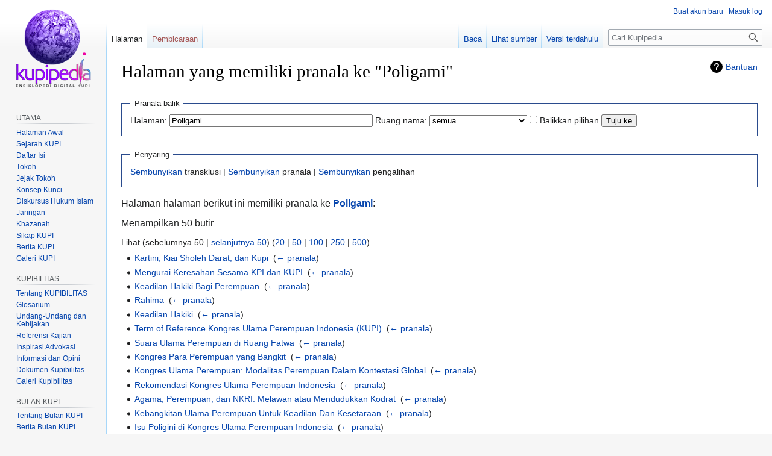

--- FILE ---
content_type: text/html; charset=UTF-8
request_url: https://kupipedia.id/index.php/Istimewa:Pranala_balik/Poligami
body_size: 7701
content:
<!DOCTYPE html>
<html class="client-nojs" lang="id" dir="ltr">
<head>
<meta charset="UTF-8"/>
<title>Halaman yang memiliki pranala ke "Poligami" - Kupipedia</title>
<script>document.documentElement.className="client-js";RLCONF={"wgBreakFrames":!0,"wgSeparatorTransformTable":[",\t.",".\t,"],"wgDigitTransformTable":["",""],"wgDefaultDateFormat":"dmy","wgMonthNames":["","Januari","Februari","Maret","April","Mei","Juni","Juli","Agustus","September","Oktober","November","Desember"],"wgRequestId":"7a7e34dd1d25803de8697bbf","wgCSPNonce":!1,"wgCanonicalNamespace":"Special","wgCanonicalSpecialPageName":"Whatlinkshere","wgNamespaceNumber":-1,"wgPageName":"Istimewa:Pranala_balik/Poligami","wgTitle":"Pranala balik/Poligami","wgCurRevisionId":0,"wgRevisionId":0,"wgArticleId":0,"wgIsArticle":!1,"wgIsRedirect":!1,"wgAction":"view","wgUserName":null,"wgUserGroups":["*"],"wgCategories":[],"wgPageContentLanguage":"id","wgPageContentModel":"wikitext","wgRelevantPageName":"Poligami","wgRelevantArticleId":1131,"wgIsProbablyEditable":!1,"wgRelevantPageIsProbablyEditable":!1,"wgMFDisplayWikibaseDescriptions":{"search":!1,"nearby":!1,"watchlist":!1,
"tagline":!1},"wgVisualEditor":{"pageLanguageCode":"id","pageLanguageDir":"ltr","pageVariantFallbacks":"id"},"wgPopupsFlags":4,"wgMediaViewerOnClick":!0,"wgMediaViewerEnabledByDefault":!0,"wgEditSubmitButtonLabelPublish":!1};RLSTATE={"site.styles":"ready","noscript":"ready","user.styles":"ready","user":"ready","user.options":"loading","mediawiki.helplink":"ready","skins.vector.styles.legacy":"ready","ext.MobileDetect.nomobile":"ready","ext.visualEditor.desktopArticleTarget.noscript":"ready"};RLPAGEMODULES=["site","mediawiki.page.ready","skins.vector.legacy.js","ext.visualEditor.desktopArticleTarget.init","ext.visualEditor.targetLoader","ext.popups"];</script>
<script>(RLQ=window.RLQ||[]).push(function(){mw.loader.implement("user.options@1hzgi",function($,jQuery,require,module){/*@nomin*/mw.user.tokens.set({"patrolToken":"+\\","watchToken":"+\\","csrfToken":"+\\"});mw.user.options.set({"variant":"id"});
});});</script>
<link rel="stylesheet" href="/load.php?lang=id&amp;modules=ext.MobileDetect.nomobile%7Cext.visualEditor.desktopArticleTarget.noscript%7Cmediawiki.helplink%7Cskins.vector.styles.legacy&amp;only=styles&amp;skin=vector"/>
<script async="" src="/load.php?lang=id&amp;modules=startup&amp;only=scripts&amp;raw=1&amp;skin=vector"></script>
<meta name="ResourceLoaderDynamicStyles" content=""/>
<link rel="stylesheet" href="/load.php?lang=id&amp;modules=site.styles&amp;only=styles&amp;skin=vector"/>
<meta name="generator" content="MediaWiki 1.36.2"/>
<meta name="robots" content="noindex,nofollow"/>
<link rel="shortcut icon" href="/favicon.ico"/>
<link rel="search" type="application/opensearchdescription+xml" href="/opensearch_desc.php" title="Kupipedia (id)"/>
<link rel="EditURI" type="application/rsd+xml" href="https://kupipedia.id/api.php?action=rsd"/>
<link rel="alternate" type="application/atom+xml" title="Umpan Atom Kupipedia" href="/index.php?title=Istimewa:Perubahan_terbaru&amp;feed=atom"/>
</head>
<body class="mediawiki ltr sitedir-ltr mw-hide-empty-elt ns--1 ns-special mw-special-Whatlinkshere page-Istimewa_Pranala_balik_Poligami rootpage-Istimewa_Pranala_balik_Poligami skin-vector action-view skin-vector-legacy"><div id="mw-page-base" class="noprint"></div>
<div id="mw-head-base" class="noprint"></div>
<div id="content" class="mw-body" role="main">
	<a id="top"></a>
	<div id="siteNotice" class="mw-body-content"></div>
	<div class="mw-indicators mw-body-content">
	<div id="mw-indicator-mw-helplink" class="mw-indicator"><a href="https://www.mediawiki.org/wiki/Special:MyLanguage/Help:What_links_here" target="_blank" class="mw-helplink">Bantuan</a></div>
	</div>
	<h1 id="firstHeading" class="firstHeading" >Halaman yang memiliki pranala ke "Poligami"</h1>
	<div id="bodyContent" class="mw-body-content">
		
		<div id="contentSub">← <a href="/index.php/Poligami" title="Poligami">Poligami</a></div>
		<div id="contentSub2"></div>
		
		<div id="jump-to-nav"></div>
		<a class="mw-jump-link" href="#mw-head">Loncat ke navigasi</a>
		<a class="mw-jump-link" href="#searchInput">Loncat ke pencarian</a>
		<div id="mw-content-text"><form action="/index.php"><input type="hidden" value="Istimewa:Pranala balik" name="title"/><fieldset>
<legend>Pranala balik</legend>
<label for="mw-whatlinkshere-target" class="mw-searchInput">Halaman:</label> <input name="target" size="40" value="Poligami" id="mw-whatlinkshere-target" class="mw-searchInput" /> <label for="namespace">Ruang nama:</label> <select class="namespaceselector" id="namespace" name="namespace">
<option value="" selected="">semua</option>
<option value="0">(Utama)</option>
<option value="1">Diskusi</option>
<option value="2">Pengguna</option>
<option value="3">Pembicaraan Pengguna</option>
<option value="4">Kupipedia</option>
<option value="5">Pembicaraan Kupipedia</option>
<option value="6">Berkas</option>
<option value="7">Pembicaraan Berkas</option>
<option value="8">MediaWiki</option>
<option value="9">Pembicaraan MediaWiki</option>
<option value="10">Templat</option>
<option value="11">Pembicaraan Templat</option>
<option value="12">Bantuan</option>
<option value="13">Pembicaraan Bantuan</option>
<option value="14">Kategori</option>
<option value="15">Pembicaraan Kategori</option>
<option value="828">Modul</option>
<option value="829">Pembicaraan Modul</option>
</select> <input name="invert" type="checkbox" value="1" id="nsinvert" title="Centang kotak ini untuk menyembunyikan pranala dalam ruang nama yang dipilih." /> <label for="nsinvert" title="Centang kotak ini untuk menyembunyikan pranala dalam ruang nama yang dipilih.">Balikkan pilihan</label> <input type="submit" value="Tuju ke"/></fieldset></form>
<fieldset>
<legend>Penyaring</legend>
<a href="/index.php?title=Istimewa:Pranala_balik/Poligami&amp;hidetrans=1" title="Istimewa:Pranala balik/Poligami">Sembunyikan</a> transklusi | <a href="/index.php?title=Istimewa:Pranala_balik/Poligami&amp;hidelinks=1" title="Istimewa:Pranala balik/Poligami">Sembunyikan</a> pranala | <a href="/index.php?title=Istimewa:Pranala_balik/Poligami&amp;hideredirs=1" title="Istimewa:Pranala balik/Poligami">Sembunyikan</a> pengalihan
</fieldset>
<p>Halaman-halaman berikut ini memiliki pranala ke <b><a href="/index.php/Poligami" title="Poligami">Poligami</a></b>:
</p><p>Menampilkan 50 butir
</p>Lihat (sebelumnya 50  |  <a href="/index.php?title=Istimewa:Pranala_balik/Poligami&amp;from=4538&amp;back=0" title="Istimewa:Pranala balik/Poligami">selanjutnya 50</a>) (<a href="/index.php?title=Istimewa:Pranala_balik/Poligami&amp;limit=20" title="Istimewa:Pranala balik/Poligami">20</a> | <a href="/index.php?title=Istimewa:Pranala_balik/Poligami&amp;limit=50" title="Istimewa:Pranala balik/Poligami">50</a> | <a href="/index.php?title=Istimewa:Pranala_balik/Poligami&amp;limit=100" title="Istimewa:Pranala balik/Poligami">100</a> | <a href="/index.php?title=Istimewa:Pranala_balik/Poligami&amp;limit=250" title="Istimewa:Pranala balik/Poligami">250</a> | <a href="/index.php?title=Istimewa:Pranala_balik/Poligami&amp;limit=500" title="Istimewa:Pranala balik/Poligami">500</a>)<ul id="mw-whatlinkshere-list"><li><a href="/index.php/Kartini,_Kiai_Sholeh_Darat,_dan_Kupi" title="Kartini, Kiai Sholeh Darat, dan Kupi">Kartini, Kiai Sholeh Darat, dan Kupi</a>  ‎ <span class="mw-whatlinkshere-tools">(<a href="/index.php?title=Istimewa:Pranala_balik&amp;target=Kartini%2C+Kiai+Sholeh+Darat%2C+dan+Kupi" title="Istimewa:Pranala balik">← pranala</a>)</span></li>
<li><a href="/index.php/Mengurai_Keresahan_Sesama_KPI_dan_KUPI" title="Mengurai Keresahan Sesama KPI dan KUPI">Mengurai Keresahan Sesama KPI dan KUPI</a>  ‎ <span class="mw-whatlinkshere-tools">(<a href="/index.php?title=Istimewa:Pranala_balik&amp;target=Mengurai+Keresahan+Sesama+KPI+dan+KUPI" title="Istimewa:Pranala balik">← pranala</a>)</span></li>
<li><a href="/index.php/Keadilan_Hakiki_Bagi_Perempuan" title="Keadilan Hakiki Bagi Perempuan">Keadilan Hakiki Bagi Perempuan</a>  ‎ <span class="mw-whatlinkshere-tools">(<a href="/index.php?title=Istimewa:Pranala_balik&amp;target=Keadilan+Hakiki+Bagi+Perempuan" title="Istimewa:Pranala balik">← pranala</a>)</span></li>
<li><a href="/index.php/Rahima" title="Rahima">Rahima</a>  ‎ <span class="mw-whatlinkshere-tools">(<a href="/index.php?title=Istimewa:Pranala_balik&amp;target=Rahima" title="Istimewa:Pranala balik">← pranala</a>)</span></li>
<li><a href="/index.php/Keadilan_Hakiki" title="Keadilan Hakiki">Keadilan Hakiki</a>  ‎ <span class="mw-whatlinkshere-tools">(<a href="/index.php?title=Istimewa:Pranala_balik&amp;target=Keadilan+Hakiki" title="Istimewa:Pranala balik">← pranala</a>)</span></li>
<li><a href="/index.php/Term_of_Reference_Kongres_Ulama_Perempuan_Indonesia_(KUPI)" title="Term of Reference Kongres Ulama Perempuan Indonesia (KUPI)">Term of Reference Kongres Ulama Perempuan Indonesia (KUPI)</a>  ‎ <span class="mw-whatlinkshere-tools">(<a href="/index.php?title=Istimewa:Pranala_balik&amp;target=Term+of+Reference+Kongres+Ulama+Perempuan+Indonesia+%28KUPI%29" title="Istimewa:Pranala balik">← pranala</a>)</span></li>
<li><a href="/index.php/Suara_Ulama_Perempuan_di_Ruang_Fatwa" title="Suara Ulama Perempuan di Ruang Fatwa">Suara Ulama Perempuan di Ruang Fatwa</a>  ‎ <span class="mw-whatlinkshere-tools">(<a href="/index.php?title=Istimewa:Pranala_balik&amp;target=Suara+Ulama+Perempuan+di+Ruang+Fatwa" title="Istimewa:Pranala balik">← pranala</a>)</span></li>
<li><a href="/index.php/Kongres_Para_Perempuan_yang_Bangkit" title="Kongres Para Perempuan yang Bangkit">Kongres Para Perempuan yang Bangkit</a>  ‎ <span class="mw-whatlinkshere-tools">(<a href="/index.php?title=Istimewa:Pranala_balik&amp;target=Kongres+Para+Perempuan+yang+Bangkit" title="Istimewa:Pranala balik">← pranala</a>)</span></li>
<li><a href="/index.php/Kongres_Ulama_Perempuan:_Modalitas_Perempuan_Dalam_Kontestasi_Global" title="Kongres Ulama Perempuan: Modalitas Perempuan Dalam Kontestasi Global">Kongres Ulama Perempuan: Modalitas Perempuan Dalam Kontestasi Global</a>  ‎ <span class="mw-whatlinkshere-tools">(<a href="/index.php?title=Istimewa:Pranala_balik&amp;target=Kongres+Ulama+Perempuan%3A+Modalitas+Perempuan+Dalam+Kontestasi+Global" title="Istimewa:Pranala balik">← pranala</a>)</span></li>
<li><a href="/index.php/Rekomendasi_Kongres_Ulama_Perempuan_Indonesia" title="Rekomendasi Kongres Ulama Perempuan Indonesia">Rekomendasi Kongres Ulama Perempuan Indonesia</a>  ‎ <span class="mw-whatlinkshere-tools">(<a href="/index.php?title=Istimewa:Pranala_balik&amp;target=Rekomendasi+Kongres+Ulama+Perempuan+Indonesia" title="Istimewa:Pranala balik">← pranala</a>)</span></li>
<li><a href="/index.php/Agama,_Perempuan,_dan_NKRI:_Melawan_atau_Mendudukkan_Kodrat" title="Agama, Perempuan, dan NKRI: Melawan atau Mendudukkan Kodrat">Agama, Perempuan, dan NKRI: Melawan atau Mendudukkan Kodrat</a>  ‎ <span class="mw-whatlinkshere-tools">(<a href="/index.php?title=Istimewa:Pranala_balik&amp;target=Agama%2C+Perempuan%2C+dan+NKRI%3A+Melawan+atau+Mendudukkan+Kodrat" title="Istimewa:Pranala balik">← pranala</a>)</span></li>
<li><a href="/index.php/Kebangkitan_Ulama_Perempuan_Untuk_Keadilan_Dan_Kesetaraan" title="Kebangkitan Ulama Perempuan Untuk Keadilan Dan Kesetaraan">Kebangkitan Ulama Perempuan Untuk Keadilan Dan Kesetaraan</a>  ‎ <span class="mw-whatlinkshere-tools">(<a href="/index.php?title=Istimewa:Pranala_balik&amp;target=Kebangkitan+Ulama+Perempuan+Untuk+Keadilan+Dan+Kesetaraan" title="Istimewa:Pranala balik">← pranala</a>)</span></li>
<li><a href="/index.php/Isu_Poligini_di_Kongres_Ulama_Perempuan_Indonesia" title="Isu Poligini di Kongres Ulama Perempuan Indonesia">Isu Poligini di Kongres Ulama Perempuan Indonesia</a>  ‎ <span class="mw-whatlinkshere-tools">(<a href="/index.php?title=Istimewa:Pranala_balik&amp;target=Isu+Poligini+di+Kongres+Ulama+Perempuan+Indonesia" title="Istimewa:Pranala balik">← pranala</a>)</span></li>
<li><a href="/index.php/Kongres_Ulama_Perempuan_Indonesia_yang_Membanggakan:_Sekadar_Catatan_Pengamat" title="Kongres Ulama Perempuan Indonesia yang Membanggakan: Sekadar Catatan Pengamat">Kongres Ulama Perempuan Indonesia yang Membanggakan: Sekadar Catatan Pengamat</a>  ‎ <span class="mw-whatlinkshere-tools">(<a href="/index.php?title=Istimewa:Pranala_balik&amp;target=Kongres+Ulama+Perempuan+Indonesia+yang+Membanggakan%3A+Sekadar+Catatan+Pengamat" title="Istimewa:Pranala balik">← pranala</a>)</span></li>
<li><a href="/index.php/Resonansi_Hati_dari_Bilik_Mekah_Kebon_Jambu:_Perempuan_dan_Laki-laki_adalah_Sahabat_dalam_Memaslahatkan_Kehidupan_di_Bumi" title="Resonansi Hati dari Bilik Mekah Kebon Jambu: Perempuan dan Laki-laki adalah Sahabat dalam Memaslahatkan Kehidupan di Bumi">Resonansi Hati dari Bilik Mekah Kebon Jambu: Perempuan dan Laki-laki adalah Sahabat dalam Memaslahatkan Kehidupan di Bumi</a>  ‎ <span class="mw-whatlinkshere-tools">(<a href="/index.php?title=Istimewa:Pranala_balik&amp;target=Resonansi+Hati+dari+Bilik+Mekah+Kebon+Jambu%3A+Perempuan+dan+Laki-laki+adalah+Sahabat+dalam+Memaslahatkan+Kehidupan+di+Bumi" title="Istimewa:Pranala balik">← pranala</a>)</span></li>
<li><a href="/index.php/Kesadaran_Baru_Perempuan_Memaknai_Keadilan" title="Kesadaran Baru Perempuan Memaknai Keadilan">Kesadaran Baru Perempuan Memaknai Keadilan</a>  ‎ <span class="mw-whatlinkshere-tools">(<a href="/index.php?title=Istimewa:Pranala_balik&amp;target=Kesadaran+Baru+Perempuan+Memaknai+Keadilan" title="Istimewa:Pranala balik">← pranala</a>)</span></li>
<li><a href="/index.php/KUPI_dan_Perjuangan_Panjang_Kaum_Tertindas" title="KUPI dan Perjuangan Panjang Kaum Tertindas">KUPI dan Perjuangan Panjang Kaum Tertindas</a>  ‎ <span class="mw-whatlinkshere-tools">(<a href="/index.php?title=Istimewa:Pranala_balik&amp;target=KUPI+dan+Perjuangan+Panjang+Kaum+Tertindas" title="Istimewa:Pranala balik">← pranala</a>)</span></li>
<li><a href="/index.php/KUPI:_Harapan_Baru_Perempuan_Indonesia" title="KUPI: Harapan Baru Perempuan Indonesia">KUPI: Harapan Baru Perempuan Indonesia</a>  ‎ <span class="mw-whatlinkshere-tools">(<a href="/index.php?title=Istimewa:Pranala_balik&amp;target=KUPI%3A+Harapan+Baru+Perempuan+Indonesia" title="Istimewa:Pranala balik">← pranala</a>)</span></li>
<li><a href="/index.php/Kongres_Para_Perempuan_Yang_Bangkit" title="Kongres Para Perempuan Yang Bangkit">Kongres Para Perempuan Yang Bangkit</a>  ‎ <span class="mw-whatlinkshere-tools">(<a href="/index.php?title=Istimewa:Pranala_balik&amp;target=Kongres+Para+Perempuan+Yang+Bangkit" title="Istimewa:Pranala balik">← pranala</a>)</span></li>
<li><a href="/index.php/Kongres_Ulama_Perempuan:_Poligami_Bukan_Berasal_Dari_Islam" title="Kongres Ulama Perempuan: Poligami Bukan Berasal Dari Islam">Kongres Ulama Perempuan: Poligami Bukan Berasal Dari Islam</a>  ‎ <span class="mw-whatlinkshere-tools">(<a href="/index.php?title=Istimewa:Pranala_balik&amp;target=Kongres+Ulama+Perempuan%3A+Poligami+Bukan+Berasal+Dari+Islam" title="Istimewa:Pranala balik">← pranala</a>)</span></li>
<li><a href="/index.php/Husein_Muhammad" title="Husein Muhammad">Husein Muhammad</a>  ‎ <span class="mw-whatlinkshere-tools">(<a href="/index.php?title=Istimewa:Pranala_balik&amp;target=Husein+Muhammad" title="Istimewa:Pranala balik">← pranala</a>)</span></li>
<li><a href="/index.php/Nur_Rofiah" title="Nur Rofiah">Nur Rofiah</a>  ‎ <span class="mw-whatlinkshere-tools">(<a href="/index.php?title=Istimewa:Pranala_balik&amp;target=Nur+Rofiah" title="Istimewa:Pranala balik">← pranala</a>)</span></li>
<li><a href="/index.php/Kongres_Ulama_Perempuan:_%22Poligami_Bukan_Tradisi_Islam%E2%80%9D" title="Kongres Ulama Perempuan: &quot;Poligami Bukan Tradisi Islam”">Kongres Ulama Perempuan: &quot;Poligami Bukan Tradisi Islam”</a>  ‎ <span class="mw-whatlinkshere-tools">(<a href="/index.php?title=Istimewa:Pranala_balik&amp;target=Kongres+Ulama+Perempuan%3A+%22Poligami+Bukan+Tradisi+Islam%E2%80%9D" title="Istimewa:Pranala balik">← pranala</a>)</span></li>
<li><a href="/index.php/Kongres_Ulama_Perempuan:_Poligami_Bukan_Tradisi_Islam" title="Kongres Ulama Perempuan: Poligami Bukan Tradisi Islam">Kongres Ulama Perempuan: Poligami Bukan Tradisi Islam</a>  ‎ <span class="mw-whatlinkshere-tools">(<a href="/index.php?title=Istimewa:Pranala_balik&amp;target=Kongres+Ulama+Perempuan%3A+Poligami+Bukan+Tradisi+Islam" title="Istimewa:Pranala balik">← pranala</a>)</span></li>
<li><a href="/index.php/Nina_Nurmila" title="Nina Nurmila">Nina Nurmila</a>  ‎ <span class="mw-whatlinkshere-tools">(<a href="/index.php?title=Istimewa:Pranala_balik&amp;target=Nina+Nurmila" title="Istimewa:Pranala balik">← pranala</a>)</span></li>
<li><a href="/index.php/Istibsjaroh" title="Istibsjaroh">Istibsjaroh</a>  ‎ <span class="mw-whatlinkshere-tools">(<a href="/index.php?title=Istimewa:Pranala_balik&amp;target=Istibsjaroh" title="Istimewa:Pranala balik">← pranala</a>)</span></li>
<li><a href="/index.php/Female_Ulama_Voice_a_Vision_for_Indonesia%E2%80%99s_Future" title="Female Ulama Voice a Vision for Indonesia’s Future">Female Ulama Voice a Vision for Indonesia’s Future</a>  ‎ <span class="mw-whatlinkshere-tools">(<a href="/index.php?title=Istimewa:Pranala_balik&amp;target=Female+Ulama+Voice+a+Vision+for+Indonesia%E2%80%99s+Future" title="Istimewa:Pranala balik">← pranala</a>)</span></li>
<li><a href="/index.php/Segala_Bentuk_Kekerasan_Terhadap_Perempuan" title="Segala Bentuk Kekerasan Terhadap Perempuan">Segala Bentuk Kekerasan Terhadap Perempuan</a>  ‎ <span class="mw-whatlinkshere-tools">(<a href="/index.php?title=Istimewa:Pranala_balik&amp;target=Segala+Bentuk+Kekerasan+Terhadap+Perempuan" title="Istimewa:Pranala balik">← pranala</a>)</span></li>
<li><a href="/index.php/Akad_Nikah" title="Akad Nikah">Akad Nikah</a>  ‎ <span class="mw-whatlinkshere-tools">(<a href="/index.php?title=Istimewa:Pranala_balik&amp;target=Akad+Nikah" title="Istimewa:Pranala balik">← pranala</a>)</span></li>
<li><a href="/index.php/Prinsip_Keadilan_Sebagai_Basis_Pilihan_Monogami" title="Prinsip Keadilan Sebagai Basis Pilihan Monogami">Prinsip Keadilan Sebagai Basis Pilihan Monogami</a>  ‎ <span class="mw-whatlinkshere-tools">(<a href="/index.php?title=Istimewa:Pranala_balik&amp;target=Prinsip+Keadilan+Sebagai+Basis+Pilihan+Monogami" title="Istimewa:Pranala balik">← pranala</a>)</span></li>
<li><a href="/index.php/Draft_Tulisan_Satu" title="Draft Tulisan Satu">Draft Tulisan Satu</a>  ‎ <span class="mw-whatlinkshere-tools">(<a href="/index.php?title=Istimewa:Pranala_balik&amp;target=Draft+Tulisan+Satu" title="Istimewa:Pranala balik">← pranala</a>)</span></li>
<li><a href="/index.php/Pola_Berfatwa_Menurut_KUPI" title="Pola Berfatwa Menurut KUPI">Pola Berfatwa Menurut KUPI</a>  ‎ <span class="mw-whatlinkshere-tools">(<a href="/index.php?title=Istimewa:Pranala_balik&amp;target=Pola+Berfatwa+Menurut+KUPI" title="Istimewa:Pranala balik">← pranala</a>)</span></li>
<li><a href="/index.php/Tafsir_Perspektif_Keadilan_Hakiki_Perempuan" title="Tafsir Perspektif Keadilan Hakiki Perempuan">Tafsir Perspektif Keadilan Hakiki Perempuan</a>  ‎ <span class="mw-whatlinkshere-tools">(<a href="/index.php?title=Istimewa:Pranala_balik&amp;target=Tafsir+Perspektif+Keadilan+Hakiki+Perempuan" title="Istimewa:Pranala balik">← pranala</a>)</span></li>
<li><a href="/index.php/Sejarah_Kelahiran_dan_Perkembangan_Fiqh:_Perspektif_Perempuan" title="Sejarah Kelahiran dan Perkembangan Fiqh: Perspektif Perempuan">Sejarah Kelahiran dan Perkembangan Fiqh: Perspektif Perempuan</a>  ‎ <span class="mw-whatlinkshere-tools">(<a href="/index.php?title=Istimewa:Pranala_balik&amp;target=Sejarah+Kelahiran+dan+Perkembangan+Fiqh%3A+Perspektif+Perempuan" title="Istimewa:Pranala balik">← pranala</a>)</span></li>
<li><a href="/index.php/Jadwal_Kegiatan_Kongres_Ulama_Perempuan_Indonesia_(KUPI)_ke-2" title="Jadwal Kegiatan Kongres Ulama Perempuan Indonesia (KUPI) ke-2">Jadwal Kegiatan Kongres Ulama Perempuan Indonesia (KUPI) ke-2</a>  ‎ <span class="mw-whatlinkshere-tools">(<a href="/index.php?title=Istimewa:Pranala_balik&amp;target=Jadwal+Kegiatan+Kongres+Ulama+Perempuan+Indonesia+%28KUPI%29+ke-2" title="Istimewa:Pranala balik">← pranala</a>)</span></li>
<li><a href="/index.php/Kongres_Ulama_Perempuan_Indonesia:_Islam_dan_Feminisme_dalam_Satu_Tarikan_Napas" title="Kongres Ulama Perempuan Indonesia: Islam dan Feminisme dalam Satu Tarikan Napas">Kongres Ulama Perempuan Indonesia: Islam dan Feminisme dalam Satu Tarikan Napas</a>  ‎ <span class="mw-whatlinkshere-tools">(<a href="/index.php?title=Istimewa:Pranala_balik&amp;target=Kongres+Ulama+Perempuan+Indonesia%3A+Islam+dan+Feminisme+dalam+Satu+Tarikan+Napas" title="Istimewa:Pranala balik">← pranala</a>)</span></li>
<li><a href="/index.php/Tadarus_Subuh_ke-025:_Apakah_Menolak_Poligami_Berarti_Melawan_Nabi_SAW%3F" title="Tadarus Subuh ke-025: Apakah Menolak Poligami Berarti Melawan Nabi SAW?">Tadarus Subuh ke-025: Apakah Menolak Poligami Berarti Melawan Nabi SAW?</a>  ‎ <span class="mw-whatlinkshere-tools">(<a href="/index.php?title=Istimewa:Pranala_balik&amp;target=Tadarus+Subuh+ke-025%3A+Apakah+Menolak+Poligami+Berarti+Melawan+Nabi+SAW%3F" title="Istimewa:Pranala balik">← pranala</a>)</span></li>
<li><a href="/index.php/Halaqah_Paralel_tentang_Perlindungan_Hak-Hak_Difabel_dan_Lansia_oleh_Negara_dan_Masyarakat" title="Halaqah Paralel tentang Perlindungan Hak-Hak Difabel dan Lansia oleh Negara dan Masyarakat">Halaqah Paralel tentang Perlindungan Hak-Hak Difabel dan Lansia oleh Negara dan Masyarakat</a>  ‎ <span class="mw-whatlinkshere-tools">(<a href="/index.php?title=Istimewa:Pranala_balik&amp;target=Halaqah+Paralel+tentang+Perlindungan+Hak-Hak+Difabel+dan+Lansia+oleh+Negara+dan+Masyarakat" title="Istimewa:Pranala balik">← pranala</a>)</span></li>
<li><a href="/index.php/Dokumen_Kegiatan_Halaqah_Paralel_tentang_Perlindungan_Hak-Hak_Difabel_dan_Lansia_oleh_Negara_dan_Masyarakat" title="Dokumen Kegiatan Halaqah Paralel tentang Perlindungan Hak-Hak Difabel dan Lansia oleh Negara dan Masyarakat">Dokumen Kegiatan Halaqah Paralel tentang Perlindungan Hak-Hak Difabel dan Lansia oleh Negara dan Masyarakat</a>  ‎ <span class="mw-whatlinkshere-tools">(<a href="/index.php?title=Istimewa:Pranala_balik&amp;target=Dokumen+Kegiatan+Halaqah+Paralel+tentang+Perlindungan+Hak-Hak+Difabel+dan+Lansia+oleh+Negara+dan+Masyarakat" title="Istimewa:Pranala balik">← pranala</a>)</span></li>
<li><a href="/index.php/Al-Qur%E2%80%99an" title="Al-Qur’an">Al-Qur’an</a>  ‎ <span class="mw-whatlinkshere-tools">(<a href="/index.php?title=Istimewa:Pranala_balik&amp;target=Al-Qur%E2%80%99an" title="Istimewa:Pranala balik">← pranala</a>)</span></li>
<li><a href="/index.php/Karena_Aku_Santri" title="Karena Aku Santri">Karena Aku Santri</a>  ‎ <span class="mw-whatlinkshere-tools">(<a href="/index.php?title=Istimewa:Pranala_balik&amp;target=Karena+Aku+Santri" title="Istimewa:Pranala balik">← pranala</a>)</span></li>
<li><a href="/index.php/Maslahat" title="Maslahat">Maslahat</a>  ‎ <span class="mw-whatlinkshere-tools">(<a href="/index.php?title=Istimewa:Pranala_balik&amp;target=Maslahat" title="Istimewa:Pranala balik">← pranala</a>)</span></li>
<li><a href="/index.php/Isu_KDRT_Dalam_Trend_Akademik_Dan_Gerakan" title="Isu KDRT Dalam Trend Akademik Dan Gerakan">Isu KDRT Dalam Trend Akademik Dan Gerakan</a>  ‎ <span class="mw-whatlinkshere-tools">(<a href="/index.php?title=Istimewa:Pranala_balik&amp;target=Isu+KDRT+Dalam+Trend+Akademik+Dan+Gerakan" title="Istimewa:Pranala balik">← pranala</a>)</span></li>
<li><a href="/index.php/Khitan_Perempuan:_Untuk_Apa%3F" title="Khitan Perempuan: Untuk Apa?">Khitan Perempuan: Untuk Apa?</a>  ‎ <span class="mw-whatlinkshere-tools">(<a href="/index.php?title=Istimewa:Pranala_balik&amp;target=Khitan+Perempuan%3A+Untuk+Apa%3F" title="Istimewa:Pranala balik">← pranala</a>)</span></li>
<li><a href="/index.php/2019_Poligami_Dalam_Perspektif_Fakhr_Al-Din_Al-Razi_Dan_Faqihuddin_Abdul_Kodir" title="2019 Poligami Dalam Perspektif Fakhr Al-Din Al-Razi Dan Faqihuddin Abdul Kodir">2019 Poligami Dalam Perspektif Fakhr Al-Din Al-Razi Dan Faqihuddin Abdul Kodir</a>  ‎ <span class="mw-whatlinkshere-tools">(<a href="/index.php?title=Istimewa:Pranala_balik&amp;target=2019+Poligami+Dalam+Perspektif+Fakhr+Al-Din+Al-Razi+Dan+Faqihuddin+Abdul+Kodir" title="Istimewa:Pranala balik">← pranala</a>)</span></li>
<li><a href="/index.php/2019_Konsep_Kesetaraan_Gender_dalam_Islam" title="2019 Konsep Kesetaraan Gender dalam Islam">2019 Konsep Kesetaraan Gender dalam Islam</a>  ‎ <span class="mw-whatlinkshere-tools">(<a href="/index.php?title=Istimewa:Pranala_balik&amp;target=2019+Konsep+Kesetaraan+Gender+dalam+Islam" title="Istimewa:Pranala balik">← pranala</a>)</span></li>
<li><a href="/index.php/2022_Monogami_dalam_Tinjauan_Mubadalah" title="2022 Monogami dalam Tinjauan Mubadalah">2022 Monogami dalam Tinjauan Mubadalah</a>  ‎ <span class="mw-whatlinkshere-tools">(<a href="/index.php?title=Istimewa:Pranala_balik&amp;target=2022+Monogami+dalam+Tinjauan+Mubadalah" title="Istimewa:Pranala balik">← pranala</a>)</span></li>
<li><a href="/index.php/2020_Poligami_Dalam_Perspektif_Tafsir_Mubadalah" title="2020 Poligami Dalam Perspektif Tafsir Mubadalah">2020 Poligami Dalam Perspektif Tafsir Mubadalah</a>  ‎ <span class="mw-whatlinkshere-tools">(<a href="/index.php?title=Istimewa:Pranala_balik&amp;target=2020+Poligami+Dalam+Perspektif+Tafsir+Mubadalah" title="Istimewa:Pranala balik">← pranala</a>)</span></li>
<li><a href="/index.php/2020_Wacana_Kesetaraan_Gender_dalam_Meme_Hadis:_Studi_Etnografi_Virtual_pada_Akun_Instagram_@mubadalah.id" title="2020 Wacana Kesetaraan Gender dalam Meme Hadis: Studi Etnografi Virtual pada Akun Instagram @mubadalah.id">2020 Wacana Kesetaraan Gender dalam Meme Hadis: Studi Etnografi Virtual pada Akun Instagram @mubadalah.id</a>  ‎ <span class="mw-whatlinkshere-tools">(<a href="/index.php?title=Istimewa:Pranala_balik&amp;target=2020+Wacana+Kesetaraan+Gender+dalam+Meme+Hadis%3A+Studi+Etnografi+Virtual+pada+Akun+Instagram+%40mubadalah.id" title="Istimewa:Pranala balik">← pranala</a>)</span></li>
<li><a href="/index.php/2023_Syibhul_Iddah_as_a_Form_of_Justice_for_Women_Mubadalah_Perspective" title="2023 Syibhul Iddah as a Form of Justice for Women Mubadalah Perspective">2023 Syibhul Iddah as a Form of Justice for Women Mubadalah Perspective</a>  ‎ <span class="mw-whatlinkshere-tools">(<a href="/index.php?title=Istimewa:Pranala_balik&amp;target=2023+Syibhul+Iddah+as+a+Form+of+Justice+for+Women+Mubadalah+Perspective" title="Istimewa:Pranala balik">← pranala</a>)</span></li>
</ul>Lihat (sebelumnya 50  |  <a href="/index.php?title=Istimewa:Pranala_balik/Poligami&amp;from=4538&amp;back=0" title="Istimewa:Pranala balik/Poligami">selanjutnya 50</a>) (<a href="/index.php?title=Istimewa:Pranala_balik/Poligami&amp;limit=20" title="Istimewa:Pranala balik/Poligami">20</a> | <a href="/index.php?title=Istimewa:Pranala_balik/Poligami&amp;limit=50" title="Istimewa:Pranala balik/Poligami">50</a> | <a href="/index.php?title=Istimewa:Pranala_balik/Poligami&amp;limit=100" title="Istimewa:Pranala balik/Poligami">100</a> | <a href="/index.php?title=Istimewa:Pranala_balik/Poligami&amp;limit=250" title="Istimewa:Pranala balik/Poligami">250</a> | <a href="/index.php?title=Istimewa:Pranala_balik/Poligami&amp;limit=500" title="Istimewa:Pranala balik/Poligami">500</a>)
<div class="printfooter">Diperoleh dari "<a dir="ltr" href="https://kupipedia.id/index.php/Istimewa:Pranala_balik/Poligami">https://kupipedia.id/index.php/Istimewa:Pranala_balik/Poligami</a>"</div></div>
		<div id="catlinks" class="catlinks catlinks-allhidden" data-mw="interface"></div>
	</div>
</div>

<div id="mw-navigation">
	<h2>Menu navigasi</h2>
	<div id="mw-head">
		<!-- Please do not use role attribute as CSS selector, it is deprecated. -->
<nav id="p-personal" class="mw-portlet mw-portlet-personal vector-menu" aria-labelledby="p-personal-label" role="navigation" 
	 >
	<h3 id="p-personal-label" class="vector-menu-heading">
		<span>Perkakas pribadi</span>
	</h3>
	<div class="vector-menu-content">
		<ul class="vector-menu-content-list"><li id="pt-createaccount"><a href="/index.php?title=Istimewa:Buat_akun&amp;returnto=Istimewa%3APranala+balik%2FPoligami" title="Anda dianjurkan untuk membuat akun dan masuk log; meskipun, hal itu tidak diwajibkan">Buat akun baru</a></li><li id="pt-login"><a href="/index.php?title=Istimewa:Masuk_log&amp;returnto=Istimewa%3APranala+balik%2FPoligami" title="Anda disarankan untuk masuk log, meskipun hal itu tidak diwajibkan. [o]" accesskey="o">Masuk log</a></li></ul>
		
	</div>
</nav>

		<div id="left-navigation">
			<!-- Please do not use role attribute as CSS selector, it is deprecated. -->
<nav id="p-namespaces" class="mw-portlet mw-portlet-namespaces vector-menu vector-menu-tabs" aria-labelledby="p-namespaces-label" role="navigation" 
	 >
	<h3 id="p-namespaces-label" class="vector-menu-heading">
		<span>Ruang nama</span>
	</h3>
	<div class="vector-menu-content">
		<ul class="vector-menu-content-list"><li id="ca-nstab-main" class="selected"><a href="/index.php/Poligami" title="Lihat halaman isi [c]" accesskey="c">Halaman</a></li><li id="ca-talk" class="new"><a href="/index.php?title=Diskusi:Poligami&amp;action=edit&amp;redlink=1" rel="discussion" title="Pembicaraan halaman isi (halaman belum tersedia) [t]" accesskey="t">Pembicaraan</a></li></ul>
		
	</div>
</nav>

			<!-- Please do not use role attribute as CSS selector, it is deprecated. -->
<nav id="p-variants" class="mw-portlet mw-portlet-variants emptyPortlet vector-menu vector-menu-dropdown" aria-labelledby="p-variants-label" role="navigation" 
	 >
	<input type="checkbox" class="vector-menu-checkbox" aria-labelledby="p-variants-label" />
	<h3 id="p-variants-label" class="vector-menu-heading">
		<span>Varian</span>
	</h3>
	<div class="vector-menu-content">
		<ul class="vector-menu-content-list"></ul>
		
	</div>
</nav>

		</div>
		<div id="right-navigation">
			<!-- Please do not use role attribute as CSS selector, it is deprecated. -->
<nav id="p-views" class="mw-portlet mw-portlet-views vector-menu vector-menu-tabs" aria-labelledby="p-views-label" role="navigation" 
	 >
	<h3 id="p-views-label" class="vector-menu-heading">
		<span>Tampilan</span>
	</h3>
	<div class="vector-menu-content">
		<ul class="vector-menu-content-list"><li id="ca-view"><a href="/index.php/Poligami">Baca</a></li><li id="ca-viewsource"><a href="/index.php?title=Poligami&amp;action=edit" title="Halaman ini dilindungi. Anda hanya dapat melihat sumbernya. [e]" accesskey="e">Lihat sumber</a></li><li id="ca-history"><a href="/index.php?title=Poligami&amp;action=history" title="Revisi sebelumnya dari halaman ini. [h]" accesskey="h">Versi terdahulu</a></li></ul>
		
	</div>
</nav>

			<!-- Please do not use role attribute as CSS selector, it is deprecated. -->
<nav id="p-cactions" class="mw-portlet mw-portlet-cactions emptyPortlet vector-menu vector-menu-dropdown" aria-labelledby="p-cactions-label" role="navigation" 
	 >
	<input type="checkbox" class="vector-menu-checkbox" aria-labelledby="p-cactions-label" />
	<h3 id="p-cactions-label" class="vector-menu-heading">
		<span>Lainnya</span>
	</h3>
	<div class="vector-menu-content">
		<ul class="vector-menu-content-list"></ul>
		
	</div>
</nav>

			<div id="p-search" role="search" >
	<h3 >
		<label for="searchInput">Pencarian</label>
	</h3>
	<form action="/index.php" id="searchform">
		<div id="simpleSearch" data-search-loc="header-navigation">
			<input type="search" name="search" placeholder="Cari Kupipedia" autocapitalize="sentences" title="Cari di Kupipedia [f]" accesskey="f" id="searchInput"/>
			<input type="hidden" name="title" value="Istimewa:Pencarian"/>
			<input type="submit" name="fulltext" value="Cari" title="Cari halaman yang memiliki teks seperti ini" id="mw-searchButton" class="searchButton mw-fallbackSearchButton"/>
			<input type="submit" name="go" value="Lanjut" title="Cari suatu halaman dengan nama yang persis seperti ini jika tersedia" id="searchButton" class="searchButton"/>
		</div>
	</form>
</div>

		</div>
	</div>
	
<div id="mw-panel">
	<div id="p-logo" role="banner">
		<a class="mw-wiki-logo" href="/index.php/Halaman_Utama"
			title="Kunjungi Halaman Utama"></a>
	</div>
	<!-- Please do not use role attribute as CSS selector, it is deprecated. -->
<nav id="p-navigation" class="mw-portlet mw-portlet-navigation emptyPortlet vector-menu vector-menu-portal portal" aria-labelledby="p-navigation-label" role="navigation" 
	 >
	<h3 id="p-navigation-label" class="vector-menu-heading">
		<span>Navigasi</span>
	</h3>
	<div class="vector-menu-content">
		<ul class="vector-menu-content-list"></ul>
		
	</div>
</nav>

	<!-- Please do not use role attribute as CSS selector, it is deprecated. -->
<nav id="p-UTAMA" class="mw-portlet mw-portlet-UTAMA vector-menu vector-menu-portal portal" aria-labelledby="p-UTAMA-label" role="navigation" 
	 >
	<h3 id="p-UTAMA-label" class="vector-menu-heading">
		<span>UTAMA</span>
	</h3>
	<div class="vector-menu-content">
		<ul class="vector-menu-content-list"><li id="n-Halaman-Awal"><a href="/index.php/Halaman_Utama">Halaman Awal</a></li><li id="n-Sejarah-KUPI"><a href="/index.php/Sejarah_Kupi">Sejarah KUPI</a></li><li id="n-Daftar-Isi"><a href="/index.php/Daftar_Isi">Daftar Isi</a></li><li id="n-Tokoh"><a href="/index.php/Tokoh">Tokoh</a></li><li id="n-Jejak-Tokoh"><a href="/index.php/Jejak_Tokoh">Jejak Tokoh</a></li><li id="n-Konsep-Kunci"><a href="/index.php/Konsep_Kunci">Konsep Kunci</a></li><li id="n-Diskursus-Hukum-Islam"><a href="/index.php/Diskursus_Hukum_Islam">Diskursus Hukum Islam</a></li><li id="n-Jaringan"><a href="/index.php/Jaringan">Jaringan</a></li><li id="n-Khazanah"><a href="/index.php/Khazanah">Khazanah</a></li><li id="n-Sikap-KUPI"><a href="/index.php/Sikap_KUPI">Sikap KUPI</a></li><li id="n-Berita-KUPI"><a href="/index.php/Berita_KUPI">Berita KUPI</a></li><li id="n-Galeri-KUPI"><a href="/index.php/Galeri_KUPI">Galeri KUPI</a></li></ul>
		
	</div>
</nav>
<!-- Please do not use role attribute as CSS selector, it is deprecated. -->
<nav id="p-KUPIBILITAS" class="mw-portlet mw-portlet-KUPIBILITAS vector-menu vector-menu-portal portal" aria-labelledby="p-KUPIBILITAS-label" role="navigation" 
	 >
	<h3 id="p-KUPIBILITAS-label" class="vector-menu-heading">
		<span>KUPIBILITAS</span>
	</h3>
	<div class="vector-menu-content">
		<ul class="vector-menu-content-list"><li id="n-Tentang-KUPIBILITAS"><a href="/index.php/Tentang_KUPIBILITAS">Tentang KUPIBILITAS</a></li><li id="n-Glosarium"><a href="/index.php/Glosarium">Glosarium</a></li><li id="n-Undang-Undang-dan-Kebijakan"><a href="/index.php/Undang-Undang_dan_Kebijakan">Undang-Undang dan Kebijakan</a></li><li id="n-Referensi-Kajian"><a href="/index.php/Referensi_Kajian">Referensi Kajian</a></li><li id="n-Inspirasi-Advokasi"><a href="/index.php/Inspirasi_Advokasi">Inspirasi Advokasi</a></li><li id="n-Informasi-dan-Opini"><a href="/index.php/Informasi_dan_Opini">Informasi dan Opini</a></li><li id="n-Dokumen-Kupibilitas"><a href="/index.php/Dokumen_Kupibilitas">Dokumen Kupibilitas</a></li><li id="n-Galeri-Kupibilitas"><a href="/index.php/Galeri_Kupibilitas">Galeri Kupibilitas</a></li></ul>
		
	</div>
</nav>
<!-- Please do not use role attribute as CSS selector, it is deprecated. -->
<nav id="p-BULAN_KUPI" class="mw-portlet mw-portlet-BULAN_KUPI vector-menu vector-menu-portal portal" aria-labelledby="p-BULAN_KUPI-label" role="navigation" 
	 >
	<h3 id="p-BULAN_KUPI-label" class="vector-menu-heading">
		<span>BULAN KUPI</span>
	</h3>
	<div class="vector-menu-content">
		<ul class="vector-menu-content-list"><li id="n-Tentang-Bulan-KUPI"><a href="/index.php/Tentang_Bulan_KUPI">Tentang Bulan KUPI</a></li><li id="n-Berita-Bulan-KUPI"><a href="/index.php/Berita_Bulan_KUPI">Berita Bulan KUPI</a></li><li id="n-Dokumen-Bulan-KUPI"><a href="/index.php/Dokumen_Bulan_KUPI">Dokumen Bulan KUPI</a></li><li id="n-Galeri-Bulan-KUPI"><a href="/index.php/Galeri_Bulan_KUPI">Galeri Bulan KUPI</a></li></ul>
		
	</div>
</nav>
<!-- Please do not use role attribute as CSS selector, it is deprecated. -->
<nav id="p-KONGRES_1" class="mw-portlet mw-portlet-KONGRES_1 vector-menu vector-menu-portal portal" aria-labelledby="p-KONGRES_1-label" role="navigation" 
	 >
	<h3 id="p-KONGRES_1-label" class="vector-menu-heading">
		<span>KONGRES 1</span>
	</h3>
	<div class="vector-menu-content">
		<ul class="vector-menu-content-list"><li id="n-Tentang-Kongres"><a href="/index.php/Tentang_Kongres">Tentang Kongres</a></li><li id="n-Proses-Kongres"><a href="/index.php/Proses_Kongres">Proses Kongres</a></li><li id="n-Hasil-Kongres"><a href="/index.php/Hasil_Kongres">Hasil Kongres</a></li><li id="n-Dokumen-Kongres"><a href="/index.php/Dokumen_Kongres">Dokumen Kongres</a></li><li id="n-Refleksi-Kongres"><a href="/index.php/Refleksi_Kongres">Refleksi Kongres</a></li><li id="n-Diskursus-Kongres"><a href="/index.php/Diskursus_Kongres">Diskursus Kongres</a></li><li id="n-Berita-Kongres"><a href="/index.php/Berita_Kongres">Berita Kongres</a></li><li id="n-Galeri-Kongres"><a href="/index.php/Galeri_Kongres">Galeri Kongres</a></li></ul>
		
	</div>
</nav>
<!-- Please do not use role attribute as CSS selector, it is deprecated. -->
<nav id="p-KONGRES_2" class="mw-portlet mw-portlet-KONGRES_2 vector-menu vector-menu-portal portal" aria-labelledby="p-KONGRES_2-label" role="navigation" 
	 >
	<h3 id="p-KONGRES_2-label" class="vector-menu-heading">
		<span>KONGRES 2</span>
	</h3>
	<div class="vector-menu-content">
		<ul class="vector-menu-content-list"><li id="n-Mubadalah-Postgraduate-Forum"><a href="/index.php/Mubadalah_Postgraduate_Forum">Mubadalah Postgraduate Forum</a></li><li id="n-Tentang-Kongres-2"><a href="/index.php/Tentang_Kongres_2">Tentang Kongres 2</a></li><li id="n-Proses-Kongres-2"><a href="/index.php/Proses_Kongres_2">Proses Kongres 2</a></li><li id="n-Hasil-Kongres-2"><a href="/index.php/Hasil_Kongres_2">Hasil Kongres 2</a></li><li id="n-Dokumen-Kongres-2"><a href="/index.php/Dokumen_Kongres_2">Dokumen Kongres 2</a></li><li id="n-Refleksi-Kongres-2"><a href="/index.php/Refleksi_Kongres_2">Refleksi Kongres 2</a></li><li id="n-Diskursus-Kongres-2"><a href="/index.php/Diskursus_Kongres_2">Diskursus Kongres 2</a></li><li id="n-Berita-Kongres-2"><a href="/index.php/Berita_Kongres_2">Berita Kongres 2</a></li><li id="n-Galeri-Kongres-2"><a href="/index.php/Galeri_Kongres_2">Galeri Kongres 2</a></li></ul>
		
	</div>
</nav>
<!-- Please do not use role attribute as CSS selector, it is deprecated. -->
<nav id="p-JARINGAN" class="mw-portlet mw-portlet-JARINGAN emptyPortlet vector-menu vector-menu-portal portal" aria-labelledby="p-JARINGAN-label" role="navigation" 
	 >
	<h3 id="p-JARINGAN-label" class="vector-menu-heading">
		<span>JARINGAN</span>
	</h3>
	<div class="vector-menu-content">
		<ul class="vector-menu-content-list"></ul>
		
	</div>
</nav>
<!-- Please do not use role attribute as CSS selector, it is deprecated. -->
<nav id="p-tb" class="mw-portlet mw-portlet-tb vector-menu vector-menu-portal portal" aria-labelledby="p-tb-label" role="navigation" 
	 >
	<h3 id="p-tb-label" class="vector-menu-heading">
		<span>Perkakas</span>
	</h3>
	<div class="vector-menu-content">
		<ul class="vector-menu-content-list"><li id="t-specialpages"><a href="/index.php/Istimewa:Halaman_istimewa" title="Daftar semua halaman istimewa [q]" accesskey="q">Halaman istimewa</a></li><li id="t-print"><a href="javascript:print();" rel="alternate" title="Versi cetak halaman ini [p]" accesskey="p">Versi cetak</a></li></ul>
		
	</div>
</nav>

	
</div>

</div>
<footer id="footer" class="mw-footer" role="contentinfo" >
	<ul id="footer-info" >
</ul>

	<ul id="footer-places" >
	<li id="footer-places-privacy"><a href="/index.php/Kupipedia:Kebijakan_privasi" title="Kupipedia:Kebijakan privasi">Kebijakan privasi</a></li>
	<li id="footer-places-about"><a href="/index.php/Kupipedia:Perihal" title="Kupipedia:Perihal">Tentang Kupipedia</a></li>
	<li id="footer-places-disclaimer"><a href="/index.php/Kupipedia:Penyangkalan_umum" title="Kupipedia:Penyangkalan umum">Penyangkalan</a></li>
	<li id="footer-places-mobileview"><a href="https://kupipedia.id/index.php?title=Istimewa:Pranala_balik/Poligami&amp;mobileaction=toggle_view_mobile" class="noprint stopMobileRedirectToggle">Tampilan seluler</a></li>
</ul>

	
</footer>


<script src="https://www.googletagmanager.com/gtag/js?id=G-KQV40N6ZCD" async=""></script><script>
window.dataLayer = window.dataLayer || [];
function gtag(){dataLayer.push(arguments);}
gtag('js', new Date());
gtag('config', 'G-KQV40N6ZCD', {});
</script>

<script>(RLQ=window.RLQ||[]).push(function(){mw.config.set({"wgBackendResponseTime":13305});});</script>
</body></html>

--- FILE ---
content_type: text/javascript; charset=utf-8
request_url: https://kupipedia.id/load.php?lang=id&modules=ext.popups.icons%2Cimages%2Cmain%7Cmediawiki.experiments%7Cmediawiki.ui.button%2Cicon&skin=vector&version=1epmy
body_size: 21429
content:
mw.loader.implement("ext.popups.icons@g5yre",null,{"css":[
".oo-ui-icon-infoFilled,.mw-ui-icon-infoFilled:before{background-image:url(/load.php?modules=ext.popups.icons\u0026image=infoFilled\u0026format=rasterized\u0026lang=id\u0026skin=vector\u0026version=weyzl);background-image:linear-gradient(transparent,transparent),url(\"data:image/svg+xml,%3Csvg xmlns=%22http://www.w3.org/2000/svg%22 width=%2220%22 height=%2220%22 viewBox=%220 0 20 20%22%3E%3Ctitle%3Einfo%3C/title%3E%3Cpath d=%22M10 0C4.477 0 0 4.477 0 10s4.477 10 10 10 10-4.477 10-10S15.523 0 10 0zM9 5h2v2H9zm0 4h2v6H9z%22/%3E%3C/svg%3E\")}.oo-ui-image-invert.oo-ui-icon-infoFilled,.mw-ui-icon-infoFilled-invert:before{background-image:url(/load.php?modules=ext.popups.icons\u0026image=infoFilled\u0026variant=invert\u0026format=rasterized\u0026lang=id\u0026skin=vector\u0026version=weyzl);background-image:linear-gradient(transparent,transparent),url(\"data:image/svg+xml,%3Csvg xmlns=%22http://www.w3.org/2000/svg%22 width=%2220%22 height=%2220%22 viewBox=%220 0 20 20%22%3E%3Ctitle%3Einfo%3C/title%3E%3Cg fill=%22%23fff%22%3E%3Cpath d=%22M10 0C4.477 0 0 4.477 0 10s4.477 10 10 10 10-4.477 10-10S15.523 0 10 0zM9 5h2v2H9zm0 4h2v6H9z%22/%3E%3C/g%3E%3C/svg%3E\")}.oo-ui-image-progressive.oo-ui-icon-infoFilled,.mw-ui-icon-infoFilled-progressive:before{background-image:url(/load.php?modules=ext.popups.icons\u0026image=infoFilled\u0026variant=progressive\u0026format=rasterized\u0026lang=id\u0026skin=vector\u0026version=weyzl);background-image:linear-gradient(transparent,transparent),url(\"data:image/svg+xml,%3Csvg xmlns=%22http://www.w3.org/2000/svg%22 width=%2220%22 height=%2220%22 viewBox=%220 0 20 20%22%3E%3Ctitle%3Einfo%3C/title%3E%3Cg fill=%22%2336c%22%3E%3Cpath d=%22M10 0C4.477 0 0 4.477 0 10s4.477 10 10 10 10-4.477 10-10S15.523 0 10 0zM9 5h2v2H9zm0 4h2v6H9z%22/%3E%3C/g%3E%3C/svg%3E\")}.oo-ui-icon-settings,.mw-ui-icon-settings:before{background-image:url(/load.php?modules=ext.popups.icons\u0026image=settings\u0026format=rasterized\u0026skin=vector\u0026version=weyzl);background-image:linear-gradient(transparent,transparent),url(\"data:image/svg+xml,%3Csvg xmlns=%22http://www.w3.org/2000/svg%22 xmlns:xlink=%22http://www.w3.org/1999/xlink%22 width=%2220%22 height=%2220%22 viewBox=%220 0 20 20%22%3E%3Ctitle%3Esettings%3C/title%3E%3Cg transform=%22translate%2810 10%29%22%3E%3Cpath id=%22a%22 d=%22M1.5-10h-3l-1 6.5h5m0 7h-5l1 6.5h3%22/%3E%3Cuse transform=%22rotate%2845%29%22 xlink:href=%22%23a%22/%3E%3Cuse transform=%22rotate%2890%29%22 xlink:href=%22%23a%22/%3E%3Cuse transform=%22rotate%28135%29%22 xlink:href=%22%23a%22/%3E%3C/g%3E%3Cpath d=%22M10 2.5a7.5 7.5 0 000 15 7.5 7.5 0 000-15v4a3.5 3.5 0 010 7 3.5 3.5 0 010-7%22/%3E%3C/svg%3E\")}.oo-ui-image-invert.oo-ui-icon-settings,.mw-ui-icon-settings-invert:before{background-image:url(/load.php?modules=ext.popups.icons\u0026image=settings\u0026variant=invert\u0026format=rasterized\u0026skin=vector\u0026version=weyzl);background-image:linear-gradient(transparent,transparent),url(\"data:image/svg+xml,%3Csvg xmlns=%22http://www.w3.org/2000/svg%22 xmlns:xlink=%22http://www.w3.org/1999/xlink%22 width=%2220%22 height=%2220%22 viewBox=%220 0 20 20%22%3E%3Ctitle%3Esettings%3C/title%3E%3Cg fill=%22%23fff%22%3E%3Cg xmlns:xlink=%22http://www.w3.org/1999/xlink%22 transform=%22translate%2810 10%29%22%3E%3Cpath id=%22a%22 d=%22M1.5-10h-3l-1 6.5h5m0 7h-5l1 6.5h3%22/%3E%3Cuse transform=%22rotate%2845%29%22 xlink:href=%22%23a%22/%3E%3Cuse transform=%22rotate%2890%29%22 xlink:href=%22%23a%22/%3E%3Cuse transform=%22rotate%28135%29%22 xlink:href=%22%23a%22/%3E%3C/g%3E%3Cpath d=%22M10 2.5a7.5 7.5 0 000 15 7.5 7.5 0 000-15v4a3.5 3.5 0 010 7 3.5 3.5 0 010-7%22/%3E%3C/g%3E%3C/svg%3E\")}.oo-ui-image-progressive.oo-ui-icon-settings,.mw-ui-icon-settings-progressive:before{background-image:url(/load.php?modules=ext.popups.icons\u0026image=settings\u0026variant=progressive\u0026format=rasterized\u0026skin=vector\u0026version=weyzl);background-image:linear-gradient(transparent,transparent),url(\"data:image/svg+xml,%3Csvg xmlns=%22http://www.w3.org/2000/svg%22 xmlns:xlink=%22http://www.w3.org/1999/xlink%22 width=%2220%22 height=%2220%22 viewBox=%220 0 20 20%22%3E%3Ctitle%3Esettings%3C/title%3E%3Cg fill=%22%2336c%22%3E%3Cg xmlns:xlink=%22http://www.w3.org/1999/xlink%22 transform=%22translate%2810 10%29%22%3E%3Cpath id=%22a%22 d=%22M1.5-10h-3l-1 6.5h5m0 7h-5l1 6.5h3%22/%3E%3Cuse transform=%22rotate%2845%29%22 xlink:href=%22%23a%22/%3E%3Cuse transform=%22rotate%2890%29%22 xlink:href=%22%23a%22/%3E%3Cuse transform=%22rotate%28135%29%22 xlink:href=%22%23a%22/%3E%3C/g%3E%3Cpath d=%22M10 2.5a7.5 7.5 0 000 15 7.5 7.5 0 000-15v4a3.5 3.5 0 010 7 3.5 3.5 0 010-7%22/%3E%3C/g%3E%3C/svg%3E\")}"
]});mw.loader.implement("ext.popups.images@1hpzq",null,{"css":[
".mw-ui-icon-popups-close:before{background-image:url(/load.php?modules=ext.popups.images\u0026image=popups-close\u0026format=rasterized\u0026skin=vector\u0026version=3pu8c);background-image:linear-gradient(transparent,transparent),url(\"data:image/svg+xml,%3Csvg xmlns=%22http://www.w3.org/2000/svg%22 width=%2220%22 height=%2220%22 viewBox=%220 0 20 20%22%3E %3Ctitle%3E close %3C/title%3E %3Cpath d=%22M4.34 2.93l12.73 12.73-1.41 1.41L2.93 4.35z%22/%3E %3Cpath d=%22M17.07 4.34L4.34 17.07l-1.41-1.41L15.66 2.93z%22/%3E %3C/svg%3E\")}.mw-ui-icon-preview-generic:before{background-image:url(/load.php?modules=ext.popups.images\u0026image=preview-generic\u0026format=rasterized\u0026lang=id\u0026skin=vector\u0026version=3pu8c);background-image:linear-gradient(transparent,transparent),url(\"data:image/svg+xml,%3Csvg xmlns=%22http://www.w3.org/2000/svg%22 width=%2220%22 height=%2220%22 viewBox=%220 0 20 20%22%3E %3Ctitle%3E sad face %3C/title%3E %3Cpath d=%22M2 0a2 2 0 0 0-2 2v18l4-4h14a2 2 0 0 0 2-2V2a2 2 0 0 0-2-2H2zm4 4c1.336 0 2.007 1.617 1.06 2.56-.943.947-2.56.276-2.56-1.06A1.5 1.5 0 0 1 6 4zm8 0c1.336 0 2.007 1.617 1.06 2.56-.943.947-2.56.276-2.56-1.06A1.5 1.5 0 0 1 14 4zm-4 5c2.61 0 4.83.67 5.65 3H4.35C5.17 9.67 7.39 9 10 9z%22/%3E %3C/svg%3E\")}.mw-ui-icon-footer:before{background-image:url(/load.php?modules=ext.popups.images\u0026image=footer\u0026format=rasterized\u0026lang=id\u0026skin=vector\u0026version=3pu8c);background-image:linear-gradient(transparent,transparent),url(\"data:image/svg+xml,%3Csvg xmlns=%22http://www.w3.org/2000/svg%22 xmlns:xlink=%22http://www.w3.org/1999/xlink%22 width=%22230%22 height=%22179%22 viewBox=%220 0 230 179%22%3E %3Cdefs%3E %3Crect id=%22a%22 width=%22201%22 height=%2213%22 rx=%222%22/%3E %3Crect id=%22b%22 width=%22201%22 height=%22169%22 y=%2210%22 rx=%222%22/%3E %3Crect id=%22c%22 width=%2230%22 height=%222%22 x=%22135%22 y=%22158%22 rx=%221%22/%3E %3C/defs%3E %3Cg fill=%22none%22 fill-rule=%22evenodd%22%3E %3Cg transform=%22matrix%281 0 0 -1 0 13%29%22%3E %3Cuse fill=%22%23f8f9fa%22 xlink:href=%22%23a%22/%3E %3Crect width=%22199%22 height=%2211%22 x=%221%22 y=%221%22 stroke=%22%23a2a9b1%22 stroke-width=%222%22 rx=%222%22/%3E %3C/g%3E %3Cuse fill=%22%23fff%22 xlink:href=%22%23b%22/%3E %3Crect width=%22199%22 height=%22167%22 x=%221%22 y=%2211%22 stroke=%22%23a2a9b1%22 stroke-width=%222%22 rx=%222%22/%3E %3Cg opacity=%22.4%22 fill=%22%2372777d%22 transform=%22translate%2867 35%29%22%3E %3Crect width=%2273%22 height=%222%22 y=%227%22 fill=%22%23c8ccd1%22 rx=%221%22/%3E %3Crect width=%2281%22 height=%222%22 y=%2231%22 rx=%221%22/%3E %3Crect width=%2232%22 height=%222%22 y=%2285%22 rx=%221%22/%3E %3Crect width=%2273%22 height=%222%22 x=%2235%22 y=%2285%22 rx=%221%22/%3E %3Crect width=%2217%22 height=%222%22 y=%2245%22 rx=%221%22/%3E %3Crect width=%2217%22 height=%222%22 x=%2291%22 y=%2245%22 rx=%221%22/%3E %3Crect width=%2268%22 height=%222%22 x=%2220%22 y=%2245%22 rx=%221%22/%3E %3Crect width=%2217%22 height=%222%22 y=%2278%22 rx=%221%22/%3E %3Crect width=%2237%22 height=%222%22 x=%2272%22 y=%2278%22 rx=%221%22/%3E %3Crect width=%2249%22 height=%222%22 x=%2220%22 y=%2278%22 rx=%221%22/%3E %3Crect width=%2224%22 height=%222%22 x=%2284%22 y=%2231%22 rx=%221%22 transform=%22matrix%28-1 0 0 1 192 0%29%22/%3E %3Crect width=%2281%22 height=%222%22 y=%2266%22 rx=%221%22/%3E %3Crect width=%2214%22 height=%222%22 x=%2254%22 y=%2224%22 rx=%221%22/%3E %3Crect width=%2237%22 height=%222%22 x=%2271%22 y=%2224%22 rx=%221%22/%3E %3Crect width=%2251%22 height=%222%22 y=%2224%22 rx=%221%22/%3E %3Crect width=%22108%22 height=%222%22 y=%2259%22 rx=%221%22/%3E %3Crect width=%22108%22 height=%222%22 y=%2252%22 rx=%221%22/%3E %3Crect width=%22108%22 height=%222%22 y=%2292%22 rx=%221%22/%3E %3Crect width=%22108%22 height=%222%22 y=%2238%22 rx=%221%22/%3E %3Crect width=%2251%22 height=%222%22 rx=%221%22/%3E %3C/g%3E %3Crect width=%2230%22 height=%222%22 x=%2267%22 y=%22158%22 fill=%22%2372777d%22 opacity=%22.4%22 rx=%221%22/%3E %3Crect width=%2230%22 height=%222%22 x=%2299%22 y=%22158%22 fill=%22%2372777d%22 opacity=%22.4%22 rx=%221%22/%3E %3Cuse fill=%22%2336c%22 xlink:href=%22%23c%22/%3E %3Crect width=%2233%22 height=%225%22 x=%22133.5%22 y=%22156.5%22 stroke=%22%23ffc057%22 stroke-opacity=%22.447%22 stroke-width=%223%22 rx=%222.5%22/%3E %3Ccircle cx=%2234%22 cy=%2249%22 r=%2219%22 fill=%22%23eaecf0%22/%3E %3Cg fill=%22%23a2a9b1%22 transform=%22translate%285 5%29%22%3E %3Ccircle cx=%221.5%22 cy=%221.5%22 r=%221.5%22/%3E %3Ccircle cx=%226%22 cy=%221.5%22 r=%221.5%22/%3E %3Ccircle cx=%2210.5%22 cy=%221.5%22 r=%221.5%22/%3E %3C/g%3E %3Cpath stroke=%22%23ff00af%22 d=%22M174.5 159.5h54.01%22 stroke-linecap=%22square%22/%3E %3C/g%3E %3C/svg%3E\")}.mw-ui-icon-preview-disambiguation:before{background-image:url(/load.php?modules=ext.popups.images\u0026image=preview-disambiguation\u0026format=rasterized\u0026lang=id\u0026skin=vector\u0026version=3pu8c);background-image:linear-gradient(transparent,transparent),url(\"data:image/svg+xml,%3Csvg xmlns=%22http://www.w3.org/2000/svg%22 width=%2220%22 height=%2220%22 viewBox=%220 0 20 20%22%3E %3Ctitle%3E articles %3C/title%3E %3Cpath d=%22M5 0v2h11v14h2V2a2 2 0 0 0-2-2z%22/%3E %3Cpath d=%22M13 20a2 2 0 0 0 2-2V5a2 2 0 0 0-2-2H4a2 2 0 0 0-2 2v13a2 2 0 0 0 2 2zM9 5h4v5H9zM4 5h4v1H4zm0 2h4v1H4zm0 2h4v1H4zm0 2h9v1H4zm0 2h9v1H4zm0 2h9v1H4z%22/%3E %3C/svg%3E\")}.mw-ui-icon-reference-generic:before{background-image:url(/load.php?modules=ext.popups.images\u0026image=reference-generic\u0026format=rasterized\u0026skin=vector\u0026version=3pu8c);background-image:linear-gradient(transparent,transparent),url(\"data:image/svg+xml,%3Csvg xmlns=%22http://www.w3.org/2000/svg%22 width=%2220%22 height=%2220%22 viewBox=%220 0 20 20%22%3E %3Ctitle%3E reference %3C/title%3E %3Cpath d=%22M15 10l-2.78-2.78L9.44 10V1H5a2 2 0 0 0-2 2v14a2 2 0 0 0 2 2h10a2 2 0 0 0 2-2V3a2 2 0 0 0-2-2z%22/%3E %3C/svg%3E\")}.mw-ui-icon-reference-book:before{background-image:url(/load.php?modules=ext.popups.images\u0026image=reference-book\u0026format=rasterized\u0026lang=id\u0026skin=vector\u0026version=3pu8c);background-image:linear-gradient(transparent,transparent),url(\"data:image/svg+xml,%3Csvg xmlns=%22http://www.w3.org/2000/svg%22 width=%2220%22 height=%2220%22 viewBox=%220 0 20 20%22%3E %3Ctitle%3E book %3C/title%3E %3Cpath d=%22M15 2a7.65 7.65 0 0 0-5 2 7.65 7.65 0 0 0-5-2H1v15h4a7.65 7.65 0 0 1 5 2 7.65 7.65 0 0 1 5-2h4V2zm2.5 13.5H14a4.38 4.38 0 0 0-3 1V5s1-1.5 4-1.5h2.5z%22/%3E %3Cpath d=%22M9 3.5h2v1H9z%22/%3E %3C/svg%3E\")}.mw-ui-icon-reference-journal:before{background-image:url(/load.php?modules=ext.popups.images\u0026image=reference-journal\u0026format=rasterized\u0026lang=id\u0026skin=vector\u0026version=3pu8c);background-image:linear-gradient(transparent,transparent),url(\"data:image/svg+xml,%3Csvg xmlns=%22http://www.w3.org/2000/svg%22 width=%2220%22 height=%2220%22 viewBox=%220 0 20 20%22%3E %3Ctitle%3E journal %3C/title%3E %3Cpath d=%22M2 18.5A1.5 1.5 0 0 0 3.5 20H5V0H3.5A1.5 1.5 0 0 0 2 1.5zM6 0v20h10a2 2 0 0 0 2-2V2a2 2 0 0 0-2-2zm7 8H8V7h5zm3-2H8V5h8z%22/%3E %3C/svg%3E\")}.mw-ui-icon-reference-news:before{background-image:url(/load.php?modules=ext.popups.images\u0026image=reference-news\u0026format=rasterized\u0026lang=id\u0026skin=vector\u0026version=3pu8c);background-image:linear-gradient(transparent,transparent),url(\"data:image/svg+xml,%3Csvg xmlns=%22http://www.w3.org/2000/svg%22 width=%2220%22 height=%2220%22 viewBox=%220 0 20 20%22%3E %3Ctitle%3E newspaper %3C/title%3E %3Cpath d=%22M5 2a2 2 0 0 0-2 2v12a1 1 0 0 1-1-1V5h-.5A1.5 1.5 0 0 0 0 6.5v10A1.5 1.5 0 0 0 1.5 18H18a2 2 0 0 0 2-2V4a2 2 0 0 0-2-2zm1 2h11v4H6zm0 6h6v1H6zm0 2h6v1H6zm0 2h6v1H6zm7-4h4v5h-4z%22/%3E %3C/svg%3E\")}.mw-ui-icon-reference-web:before{background-image:url(/load.php?modules=ext.popups.images\u0026image=reference-web\u0026format=rasterized\u0026lang=id\u0026skin=vector\u0026version=3pu8c);background-image:linear-gradient(transparent,transparent),url(\"data:image/svg+xml,%3Csvg xmlns=%22http://www.w3.org/2000/svg%22 width=%2220%22 height=%2220%22 viewBox=%220 0 20 20%22%3E %3Ctitle%3E browser %3C/title%3E %3Cpath d=%22M2 2a2 2 0 0 0-2 2v12a2 2 0 0 0 2 2h16a2 2 0 0 0 2-2V4a2 2 0 0 0-2-2zm2 1.5A1.5 1.5 0 1 1 2.5 5 1.5 1.5 0 0 1 4 3.5zM18 16H2V8h16z%22/%3E %3C/svg%3E\")}"
]});mw.loader.implement("ext.popups.main@1txgp",function($,jQuery,require,module){!function(e){var t={};function n(i){if(t[i])return t[i].exports;var r=t[i]={i:i,l:!1,exports:{}};return e[i].call(r.exports,r,r.exports,n),r.l=!0,r.exports}n.m=e,n.c=t,n.d=function(e,t,i){n.o(e,t)||Object.defineProperty(e,t,{enumerable:!0,get:i})},n.r=function(e){"undefined"!=typeof Symbol&&Symbol.toStringTag&&Object.defineProperty(e,Symbol.toStringTag,{value:"Module"}),Object.defineProperty(e,"__esModule",{value:!0})},n.t=function(e,t){if(1&t&&(e=n(e)),8&t)return e;if(4&t&&"object"==typeof e&&e&&e.__esModule)return e;var i=Object.create(null);if(n.r(i),Object.defineProperty(i,"default",{enumerable:!0,value:e}),2&t&&"string"!=typeof e)for(var r in e)n.d(i,r,function(t){return e[t]}.bind(null,r));return i},n.n=function(e){var t=e&&e.__esModule?function(){return e.default}:function(){return e};return n.d(t,"a",t),t},n.o=function(e,t){return Object.prototype.hasOwnProperty.call(e,t)},n.p="",n(n.s=
"./src/index.js")}({"./node_modules/redux-thunk/dist/redux-thunk.min.js":function(e,t,n){e.exports=function(e){function t(i){if(n[i])return n[i].exports;var r=n[i]={exports:{},id:i,loaded:!1};return e[i].call(r.exports,r,r.exports,t),r.loaded=!0,r.exports}var n={};return t.m=e,t.c=n,t.p="",t(0)}([function(e,t,n){e.exports=n(1)},function(e,t){"use strict";function n(e){return function(t){var n=t.dispatch,i=t.getState;return function(t){return function(r){return"function"==typeof r?r(n,i,e):t(r)}}}}t.__esModule=!0;var i=n();i.withExtraArgument=n,t.default=i}])},"./node_modules/redux/dist/redux.min.js":function(e,t,n){(function(e,n){!function(t){"use strict";var i=function(e){var t,n=e.Symbol;return"function"==typeof n?n.observable?t=n.observable:(t=n("observable"),n.observable=t):t="@@observable",t}("undefined"!=typeof self?self:"undefined"!=typeof window?window:void 0!==e?e:n),r=function(){return Math.random().toString(36).substring(7).split("").join(".")},o={INIT:"@@redux/INIT"+r(),
REPLACE:"@@redux/REPLACE"+r(),PROBE_UNKNOWN_ACTION:function(){return"@@redux/PROBE_UNKNOWN_ACTION"+r()}};function a(e,t){var n=t&&t.type;return"Given "+(n&&'action "'+n+'"'||"an action")+', reducer "'+e+'" returned undefined. To ignore an action, you must explicitly return the previous state. If you want this reducer to hold no value, you can return null instead of undefined.'}function s(e,t){return function(){return t(e.apply(this,arguments))}}function u(e,t,n){return t in e?Object.defineProperty(e,t,{value:n,enumerable:!0,configurable:!0,writable:!0}):e[t]=n,e}function c(){for(var e=arguments.length,t=Array(e),n=0;e>n;n++)t[n]=arguments[n];return 0===t.length?function(e){return e}:1===t.length?t[0]:t.reduce(function(e,t){return function(){return e(t.apply(void 0,arguments))}})}t.createStore=function e(t,n,r){var a;if("function"==typeof n&&"function"==typeof r||"function"==typeof r&&"function"==typeof arguments[3])throw Error(
"It looks like you are passing several store enhancers to createStore(). This is not supported. Instead, compose them together to a single function");if("function"==typeof n&&void 0===r&&(r=n,n=void 0),void 0!==r){if("function"!=typeof r)throw Error("Expected the enhancer to be a function.");return r(e)(t,n)}if("function"!=typeof t)throw Error("Expected the reducer to be a function.");var s=t,u=n,c=[],p=c,l=!1;function d(){p===c&&(p=c.slice())}function f(){if(l)throw Error("You may not call store.getState() while the reducer is executing. The reducer has already received the state as an argument. Pass it down from the top reducer instead of reading it from the store.");return u}function w(e){if("function"!=typeof e)throw Error("Expected the listener to be a function.");if(l)throw Error(
"You may not call store.subscribe() while the reducer is executing. If you would like to be notified after the store has been updated, subscribe from a component and invoke store.getState() in the callback to access the latest state. See https://redux.js.org/api-reference/store#subscribe(listener) for more details.");var t=!0;return d(),p.push(e),function(){if(t){if(l)throw Error("You may not unsubscribe from a store listener while the reducer is executing. See https://redux.js.org/api-reference/store#subscribe(listener) for more details.");t=!1,d();var n=p.indexOf(e);p.splice(n,1)}}}function g(e){if(!function(e){if("object"!=typeof e||null===e)return!1;for(var t=e;null!==Object.getPrototypeOf(t);)t=Object.getPrototypeOf(t);return Object.getPrototypeOf(e)===t}(e))throw Error("Actions must be plain objects. Use custom middleware for async actions.");if(void 0===e.type)throw Error('Actions may not have an undefined "type" property. Have you misspelled a constant?');if(l)throw Error(
"Reducers may not dispatch actions.");try{l=!0,u=s(u,e)}finally{l=!1}for(var t=c=p,n=0;t.length>n;n++)(0,t[n])();return e}return g({type:o.INIT}),(a={dispatch:g,subscribe:w,getState:f,replaceReducer:function(e){if("function"!=typeof e)throw Error("Expected the nextReducer to be a function.");s=e,g({type:o.REPLACE})}})[i]=function(){var e,t=w;return(e={subscribe:function(e){if("object"!=typeof e||null===e)throw new TypeError("Expected the observer to be an object.");function n(){e.next&&e.next(f())}return n(),{unsubscribe:t(n)}}})[i]=function(){return this},e},a},t.combineReducers=function(e){for(var t=Object.keys(e),n={},i=0;t.length>i;i++){var r=t[i];"function"==typeof e[r]&&(n[r]=e[r])}var s,u=Object.keys(n);try{!function(e){Object.keys(e).forEach(function(t){var n=e[t];if(void 0===n(void 0,{type:o.INIT}))throw Error('Reducer "'+t+
"\" returned undefined during initialization. If the state passed to the reducer is undefined, you must explicitly return the initial state. The initial state may not be undefined. If you don't want to set a value for this reducer, you can use null instead of undefined.");if(void 0===n(void 0,{type:o.PROBE_UNKNOWN_ACTION()}))throw Error('Reducer "'+t+"\" returned undefined when probed with a random type. Don't try to handle "+o.INIT+' or other actions in "redux/*" namespace. They are considered private. Instead, you must return the current state for any unknown actions, unless it is undefined, in which case you must return the initial state, regardless of the action type. The initial state may not be undefined, but can be null.')})}(n)}catch(e){s=e}return function(e,t){if(void 0===e&&(e={}),s)throw s;for(var i=!1,r={},o=0;u.length>o;o++){var c=u[o],p=e[c],l=(0,n[c])(p,t);if(void 0===l){var d=a(c,t);throw Error(d)}r[c]=l,i=i||l!==p}return i?r:e}},t.bindActionCreators=function(e,t){if(
"function"==typeof e)return s(e,t);if("object"!=typeof e||null===e)throw Error("bindActionCreators expected an object or a function, instead received "+(null===e?"null":typeof e)+'. Did you write "import ActionCreators from" instead of "import * as ActionCreators from"?');for(var n=Object.keys(e),i={},r=0;n.length>r;r++){var o=n[r],a=e[o];"function"==typeof a&&(i[o]=s(a,t))}return i},t.applyMiddleware=function(){for(var e=arguments.length,t=Array(e),n=0;e>n;n++)t[n]=arguments[n];return function(e){return function(){var n=e.apply(void 0,arguments),i=function(){throw Error("Dispatching while constructing your middleware is not allowed. Other middleware would not be applied to this dispatch.")},r={getState:n.getState,dispatch:function(){return i.apply(void 0,arguments)}},o=t.map(function(e){return e(r)});return function(e){for(var t=1;arguments.length>t;t++){var n=null!=arguments[t]?arguments[t]:{},i=Object.keys(n);"function"==typeof Object.getOwnPropertySymbols&&(i=i.concat(Object.
getOwnPropertySymbols(n).filter(function(e){return Object.getOwnPropertyDescriptor(n,e).enumerable}))),i.forEach(function(t){u(e,t,n[t])})}return e}({},n,{dispatch:i=c.apply(void 0,o)(n.dispatch)})}}},t.compose=c,t.__DO_NOT_USE__ActionTypes=o,Object.defineProperty(t,"__esModule",{value:!0})}(t)}).call(this,n("./node_modules/webpack/buildin/global.js"),n("./node_modules/webpack/buildin/module.js")(e))},"./node_modules/webpack/buildin/global.js":function(e,t){var n;n=function(){return this}();try{n=n||new Function("return this")()}catch(e){"object"==typeof window&&(n=window)}e.exports=n},"./node_modules/webpack/buildin/module.js":function(e,t){e.exports=function(e){return e.webpackPolyfill||(e.deprecate=function(){},e.paths=[],e.children||(e.children=[]),Object.defineProperty(e,"loaded",{enumerable:!0,get:function(){return e.l}}),Object.defineProperty(e,"id",{enumerable:!0,get:function(){return e.i}}),e.webpackPolyfill=1),e}},"./src/counts.js":function(e,t){t.getEditCountBucket=function(
e){var t;return 0===e?t="0":e>=1&&e<=4?t="1-4":e>=5&&e<=99?t="5-99":e>=100&&e<=999?t="100-999":e>=1e3&&(t="1000+"),"".concat(t," edits")},t.getPreviewCountBucket=function(e){var t;return 0===e?t="0":e>=1&&e<=4?t="1-4":e>=5&&e<=20?t="5-20":e>=21&&(t="21+"),void 0!==t?"".concat(t," previews"):"unknown"}},"./src/index.js":function(e,t,n){"use strict";n.r(t);var i={};n.r(i),n.d(i,"boot",function(){return he}),n.d(i,"fetch",function(){return ve}),n.d(i,"linkDwell",function(){return Ee}),n.d(i,"abandon",function(){return Te}),n.d(i,"linkClick",function(){return be}),n.d(i,"previewDwell",function(){return ye}),n.d(i,"previewShow",function(){return Pe}),n.d(i,"pageviewLogged",function(){return _e}),n.d(i,"showSettings",function(){return Se}),n.d(i,"hideSettings",function(){return xe}),n.d(i,"saveSettings",function(){return Ie}),n.d(i,"eventLogged",function(){return ke}),n.d(i,"statsvLogged",function(){return Ce});var r=n("./node_modules/redux/dist/redux.min.js"),o=n(
"./node_modules/redux-thunk/dist/redux-thunk.min.js"),a=n.n(o),s=function(){var e=arguments.length>0&&void 0!==arguments[0]?arguments[0]:window.devicePixelRatio;return e?e>1.5?2:e>1?1.5:1:1}(),u={BRACKETED_DEVICE_PIXEL_RATIO:s,THUMBNAIL_SIZE:320*Math.max(s,1.5),EXTRACT_LENGTH:525},c={TYPE_GENERIC:"generic",TYPE_PAGE:"page",TYPE_DISAMBIGUATION:"disambiguation",TYPE_REFERENCE:"reference"};function p(e,t,n,i,r,o,a,s){var u=function(e){if(null==e||0===e.length)return;return e}(r);return{title:e,url:t,languageCode:n,languageDirection:i,extract:u,type:function(e,t){if(void 0===t)return c.TYPE_GENERIC;switch(e){case c.TYPE_GENERIC:case c.TYPE_DISAMBIGUATION:case c.TYPE_PAGE:return e;default:return c.TYPE_PAGE}}(o,u),thumbnail:a,pageId:s}}function l(e,t){return p(e,t,"","",[],"")}function d(e,t,n){return function(e,t){return e.getNamespaceId()===t.get("wgNamespaceNumber")&&e.getMainText()===t.get("wgTitle")}(n,t)?n.getFragment()&&t.get("wgPopupsReferencePreviews")&&$(e).parent().hasClass(
"reference")?c.TYPE_REFERENCE:null:c.TYPE_PAGE}function f(e,t){var n=e;return void 0===e?[]:0===n.length?[]:n=function(e,t){var n=[],i="<bi-".concat(Math.random(),">"),r="<snip-".concat(Math.random(),">");t=t.replace(/\s+/g," ").trim();var o=mw.util.escapeRegExp(t),a=new RegExp("(^|\\s)(".concat(o,")(|$)"),"i");return(e=(e=(e=e.replace(/\s+/," ")).replace(a,"$1".concat(r).concat(i,"$2").concat(r,"$3"))).split(r)).forEach(function(e){0===e.indexOf(i)?n.push($("<b>").text(e.substring(i.length))):n.push(document.createTextNode(e))}),n}(n,t)}var w=300;function g(e){if(e.query&&e.query.pages&&e.query.pages.length)return e.query.pages[0];throw new Error("API response `query.pages` is empty.")}function m(e){var t=$.extend({},e);return t.extract=f(e.extract,e.title),t}function h(e){return p(e.title,e.canonicalurl,e.pagelanguagehtmlcode,e.pagelanguagedir,e.extract,e.type,e.thumbnail,e.pageid)}var v="https://www.mediawiki.org/wiki/Specs/Summary/1.2.0";function E(e,t,n){function i(n){var i=t.
endpoint;return e({url:i+encodeURIComponent(n),headers:{Accept:'application/json; charset=utf-8; profile="'.concat(v,'"'),"Accept-Language":t.acceptLanguage}})}return{fetch:i,convertPageToModel:b,fetchPreviewForTitle:function(e){var r=e.getPrefixedDb(),o=i(r);return o.then(function(e){return e&&e.title||(e=$.extend(!0,e||{},{title:r})),void 0===e.extract&&(e.extract=""),b(e,t.THUMBNAIL_SIZE,n)}).catch(function(e,t,n){return $.Deferred().reject("http",{xhr:e,textStatus:t,exception:n})}).promise({abort:function(){o.abort()}})}}}function T(e,t,n){var i=e.source.split("/"),r=i[i.length-1],o=function(e){return new RegExp(/\.(jpg|jpeg|png|gif)$/i).test(e)}(t.source)||void 0,a=r.indexOf("px-");if(-1===a)return o&&t;var s,u,c=r.substr(a+3);return e.width>e.height?(s=n,u=Math.floor(n/e.width*e.height)):(s=Math.floor(n/e.height*e.width),u=n),s>=t.width&&-1===c.indexOf(".svg")?o&&t:(i[i.length-1]="".concat(s,"px-").concat(c),{source:i.join("/"),width:s,height:u})}function b(e,t,n){return p(e.
title,new mw.Title(e.title).getUrl(),e.lang,e.dir,n(e),e.type,e.thumbnail?T(e.thumbnail,e.originalimage,t):void 0,e.pageid)}function y(e){var t=e.extract_html;return 0===t.length?[]:$.parseHTML(t)}function P(e){return f(e.extract,e.title)}function _(e){var t=$.extend({},u,{acceptLanguage:e.get("wgPageContentLanguage")}),n=$.extend({},t,{endpoint:e.get("wgPopupsRestGatewayEndpoint")});switch(e.get("wgPopupsGateway")){case"mwApiPlain":return function(e,t){function n(n){return e.get({action:"query",prop:"info|extracts|pageimages|revisions|info",formatversion:2,redirects:!0,exintro:mw.config.get("wgPopupsTextExtractsIntroOnly",!0),exchars:t.EXTRACT_LENGTH,explaintext:!0,exsectionformat:"plain",piprop:"thumbnail",pithumbsize:t.THUMBNAIL_SIZE,pilicense:"any",rvprop:"timestamp",inprop:"url",titles:n,smaxage:w,maxage:w,uselang:"content"},{headers:{"X-Analytics":"preview=1","Accept-Language":t.acceptLanguage}})}return{fetch:n,extractPageFromResponse:g,convertPageToModel:h,fetchPreviewForTitle:
function(e){var t=n(e.getPrefixedDb());return t.then(function(e){return h(m(g(e)))}).promise({abort:function(){t.abort()}})},formatPlainTextExtract:m}}(new mw.Api,t);case"restbasePlain":return E($.ajax,n,P);case"restbaseHTML":return E($.ajax,n,y);default:throw new Error("Unknown gateway")}}function S(){function e(e){var t=["book","journal","news","note","web"],n=null;return e.find("cite[class]").each(function(e,i){for(var r=i.className.split(/\s+/),o=r.length;o--;)if(-1!==t.indexOf(r[o]))return n=r[o],!1}),n}return{fetchPreviewForTitle:function(t,n){var i=t.getFragment().replace(/ /g,"_"),r=function(e){var t="#".concat($.escapeSelector(e));return $("".concat(t," .mw-reference-text, ").concat(t," .reference-text"))}(i);if(!r.length||!r.text().trim()&&!r.children().length)return $.Deferred().reject("Footnote not found",{textStatus:"abort",xhr:{readyState:0}}).promise({abort:function(){}});var o={url:"#".concat(i),extract:r.html(),type:c.TYPE_REFERENCE,referenceType:e(r),sourceElementId:n
&&n.parentNode&&n.parentNode.id};return $.Deferred().resolve(o).promise({abort:function(){}})}}}var x="mwe-popups-enabled",I="ext.popups.core.previewCount";function k(e){return mw.html.escape(e)}var C={};function N(e){if(!C[e]){var t=document.createElement("div");t.innerHTML=e,C[e]=t.firstElementChild}return C[e].cloneNode(!0)}function A(e){var t=k(e.heading),n=k(e.saveLabel),i=k(e.closeLabel),r=k(e.helpText),o=k(e.okLabel),a=function(){return(arguments.length>0&&void 0!==arguments[0]?arguments[0]:[]).map(function(e){var t=e.id,n=e.name,i=e.description,r=e.isChecked;return{id:k(t),name:k(n),description:i?k(i):"",isChecked:r}})}(e.choices);return $($.parseHTML("\n\t\t<section id='mwe-popups-settings'>\n\t\t\t<header>\n\t\t\t\t<div>\n\t\t\t\t\t<div class='mw-ui-icon mw-ui-icon-element mw-ui-icon-popups-close close'>".concat(i,"</div>\n\t\t\t\t</div>\n\t\t\t\t<h1>").concat(t,"</h1>\n\t\t\t\t<div>\n\t\t\t\t\t<button class='save mw-ui-button mw-ui-progressive'>").concat(n,
"</button>\n\t\t\t\t\t<button class='okay mw-ui-button mw-ui-progressive' style='display:none;'>").concat(o,"</button>\n\t\t\t\t</div>\n\t\t\t</header>\n\t\t\t<main id='mwe-popups-settings-form'>\n\t\t\t\t<form>\n\t\t\t\t\t").concat(a.map(function(e){var t=e.id,n=e.name,i=e.description,r=e.isChecked;return"\n\t\t\t\t\t<p>\n\t\t\t\t\t\t<input\n\t\t\t\t\t\t\tname='mwe-popups-setting'\n\t\t\t\t\t\t\t".concat(r?"checked":"","\n\t\t\t\t\t\t\tvalue='").concat(t,"'\n\t\t\t\t\t\t\ttype='radio'\n\t\t\t\t\t\t\tid='mwe-popups-settings-").concat(t,"'>\n\t\t\t\t\t\t<label for='mwe-popups-settings-").concat(t,"'>\n\t\t\t\t\t\t\t<span>").concat(n,"</span>\n\t\t\t\t\t\t\t").concat(i,"\n\t\t\t\t\t\t</label>\n\t\t\t\t\t</p>")}).join(""),"\n\t\t\t\t</form>\n\t\t\t</main>\n\t\t\t<div class='mwe-popups-settings-help' style='display:none;'>\n\t\t\t\t<div class=\"mw-ui-icon mw-ui-icon-element mw-ui-icon-footer\"></div>\n\t\t\t\t<p>").concat(r,"</p>\n\t\t\t</div>\n\t\t</section>\n\t").trim()))}function O(e){
var t,n;return function(i){var r,o,a;return t||(r=L(),o=e.get("wgPopupsReferencePreviewsBeta"),a=[{id:"simple",name:mw.msg("popups-settings-option-simple"),description:mw.msg(o?"popups-settings-option-simple-description":"popups-settings-option-unified-description"),isChecked:!0},{id:"advanced",name:mw.msg("popups-settings-option-advanced"),description:mw.msg("popups-settings-option-advanced-description")},{id:"off",name:mw.msg("popups-settings-option-off")}],r||a.splice(1,1),t=A({heading:mw.msg(o?"popups-settings-title":"popups-settings-unified-title"),closeLabel:mw.msg("popups-settings-cancel"),saveLabel:mw.msg("popups-settings-save"),helpText:mw.msg("popups-settings-help"),okLabel:mw.msg("popups-settings-help-ok"),choices:a}),n=$("<div>").addClass("mwe-popups-overlay"),t.find(".save").on("click",function(){var e="simple"===t.find("input[name=mwe-popups-setting]:checked, #mwe-popups-settings").val();i.saveSettings(e)}),t.find(".close, .okay").on("click",i.hideSettings)),{appendTo:
function(e){n.appendTo(e),t.appendTo(n)},show:function(){n.show()},hide:function(){n.hide()},toggleHelp:function(e){!function(e,t){var n=$("#mwe-popups-settings");t?(n.find("main, .save, .close").hide(),n.find(".mwe-popups-settings-help, .okay").show()):(n.find("main, .save, .close").show(),n.find(".mwe-popups-settings-help, .okay").hide())}(0,e)},setEnabled:function(e){var n="off";e?n="simple":L()&&(n="advanced"),t.find("#mwe-popups-settings-".concat(n)).prop("checked",!0)}}}}function L(){return"undefined"!=typeof pg&&void 0!==pg.fn.disablePopups}function D(e,t){var n;e.subscribe(function(){var i=n;i!==(n=e.getState())&&t(i,n)})}function R(e,t){if(function(e){return e.hash&&e.host===location.host&&e.pathname===location.pathname&&e.search===location.search}(e))try{return mw.Title.newFromText(t.get("wgPageName")+decodeURIComponent(e.hash))}catch(e){return null}return function(e,t){if(!e)return null;var n=mw.Title.newFromText(e);return n&&t.indexOf(n.namespace)>=0?n:null}(function(e,t){
var n;try{n=new mw.Uri(e)}catch(e){return}if(n.host===location.hostname){var i,r=Object.keys(n.query).length;if(r)1===r&&"title"in n.query&&(i=n.query.title);else{var o=mw.util.escapeRegExp(t.get("wgArticlePath")).replace("\\$1","([^?#]+)"),a=new RegExp(o).exec(n.path);try{i=a&&decodeURIComponent(a[1])}catch(e){}}return i?"".concat(i).concat(n.fragment?"#".concat(n.fragment):""):void 0}}(e.href,t),t.get("wgContentNamespaces"))}function H(e){var t=$.Deferred();return setTimeout(function(){return t.resolve()},e),t.promise()}var G=n("./src/ui/pointer-mask.svg"),j=n.n(G),W={portraitImage:{h:250,w:203},landscapeImage:{h:200,w:320}};function B(e,t){var n=u.BRACKETED_DEVICE_PIXEL_RATIO;if(!e)return null;var i,r,o,a,s=e.width<e.height,c=e.width/n,p=e.height/n;if(!s&&c<W.landscapeImage.w||s&&p<W.portraitImage.h||e.source.indexOf("\\")>-1||e.source.indexOf("'")>-1||e.source.indexOf('"')>-1)return null;s?(i=c>W.portraitImage.w?(c-W.portraitImage.w)/-2:W.portraitImage.w-c,r=p>W.portraitImage.h?(p-
W.portraitImage.h)/-2:0,o=W.portraitImage.w,a=W.portraitImage.h,c<o&&(i=0,o=c)):(i=0,r=p>W.landscapeImage.h?(p-W.landscapeImage.h)/-2:0,o=W.landscapeImage.w,a=p>W.landscapeImage.h?W.landscapeImage.h:p);var l,d,f=s&&c<W.portraitImage.w;return{el:t?(l=e.source,(d=document.createElement("img")).className="mwe-popups-thumbnail",d.src=l,d):function(e,t,n,i,r,o,a,s){var u="http://www.w3.org/2000/svg",c=document.createElementNS(u,"polyline"),p=-1===e.indexOf("not-tall")?[0,0,0,s]:[0,s-1,a,s-1];c.setAttribute("stroke","rgba(0,0,0,0.1)"),c.setAttribute("points",p.join(" ")),c.setAttribute("stroke-width",1);var l=$(document.createElementNS(u,"image"));l[0].setAttributeNS("http://www.w3.org/1999/xlink","href",t),l.addClass(e).attr({x:n,y:i,width:r,height:o});var d=$(document.createElementNS(u,"svg")).attr({xmlns:u,width:a,height:s}).append(l);return d.append(c),d}(s?"mwe-popups-is-tall":"mwe-popups-is-not-tall",e.source,i,r,c,p,o,a),isTall:s,isNarrow:f,offset:f?W.portraitImage.w-c:0,width:c,
height:p}}var F='\n\t<div class="mwe-popups" aria-hidden></div>\n';function M(e,t){var n=N(F);return n.className="mwe-popups mwe-popups-type-".concat(e),t.className="mwe-popups-container",n.appendChild(t),$(n)}var V='\n\t<div class="mwe-popups-container">\n\t\t<div class="mw-ui-icon mw-ui-icon-element"></div>\n\t\t<strong class="mwe-popups-title"></strong>\n\t\t<a class="mwe-popups-extract">\n\t\t\t<span class="mwe-popups-message"></span>\n\t\t</a>\n\t\t<footer>\n\t\t\t<a class="mwe-popups-read-link"></a>\n\t\t</footer>\n\t</div>\n';function Y(e,t,n,i){var r=M(e.type,N(V));return r.find(".mw-ui-icon ").addClass("mw-ui-icon-preview-".concat(e.type)),r.find(".mwe-popups-extract").attr("href",e.url),r.find(".mwe-popups-message").html(k(n)),r.find(".mwe-popups-read-link").html(k(i)).attr("href",e.url),t?r.find(".mwe-popups-title").html(k(e.title)):r.find(".mwe-popups-title").remove(),r}var U=
'\n<div class="mwe-popups-container">\n    <div class="mwe-popups-extract">\n        <div class="mwe-popups-scroll">\n            <strong class="mwe-popups-title">\n                <span class="mw-ui-icon mw-ui-icon-element"></span>\n                <span class="mwe-popups-title-placeholder"></span>\n            </strong>\n            <div class="mw-parser-output"></div>\n        </div>\n        <div class="mwe-popups-fade"></div>\n    </div>\n\t<footer>\n\t\t<div class="mwe-popups-settings"></div>\n\t</footer>\n</div>',X="event.ReferencePreviewsPopups",K=!1;function q(e){var t=e.referenceType||"generic",n=mw.message("popups-refpreview-".concat(t));n.exists()||(n=mw.message("popups-refpreview-reference"));var i=M(e.type,N(U));return i.find(".mwe-popups-title-placeholder").replaceWith(k(n.text())),i.find(".mwe-popups-title .mw-ui-icon").addClass("mw-ui-icon-reference-".concat(t)),i.find(".mw-parser-output").html(e.extract),i.find(
'.mwe-popups-extract a[href][class~="external"]:not([target])').each(function(e,t){t.target="_blank",t.rel="".concat(t.rel?"".concat(t.rel," "):"","noopener")}),i.find(".mw-collapsible").replaceWith($("<div>").addClass("mwe-collapsible-placeholder").append($("<span>").addClass("mw-ui-icon mw-ui-icon-element mw-ui-icon-infoFilled"),$("<div>").addClass("mwe-collapsible-placeholder-label").text(mw.msg("popups-refpreview-collapsible-placeholder")))),i.find("table.sortable").removeClass("sortable jquery-tablesorter").find(".headerSort").removeClass("headerSort").attr({tabindex:null,title:null}),!0!==mw.config.get("wgPopupsReferencePreviewsBetaFeature")?i.find(".mwe-popups-settings").append($("<a>").addClass("mwe-popups-settings-icon").append($("<span>").addClass("mw-ui-icon mw-ui-icon-element mw-ui-icon-small mw-ui-icon-settings"))):i.find(".mwe-popups-container").addClass("footer-empty"),K&&i.find(".mw-parser-output").on("click","a",function(){mw.track(X,{action:
"clickedReferencePreviewsContentLink"})}),i.find(".mwe-popups-scroll").on("scroll",function(e){var t=e.target,n=t.scrollTop>=t.scrollHeight-t.clientHeight-1;if(K&&(t.isOpenRecorded||(mw.track(X,{action:"poppedOpen",scrollbarsPresent:t.scrollHeight>t.clientHeight}),t.isOpenRecorded=!0),t.scrollTop>0&&!t.isScrollRecorded&&(mw.track(X,{action:"scrolled"}),t.isScrollRecorded=!0)),n||!t.isScrolling){var i=$(t).parent(),r=t.scrollWidth>t.clientWidth,o=t.offsetHeight-t.clientHeight,a=t.scrollHeight>t.clientHeight,s=t.offsetWidth-t.clientWidth;i.find(".mwe-popups-fade").css({bottom:r?"".concat(o,"px"):0,right:a?"".concat(s,"px"):0}),t.isScrolling=!n,i.toggleClass("mwe-popups-fade-out",t.isScrolling)}}),i}$(function(){mw.config.get("wgPopupsReferencePreviews")&&navigator.sendBeacon&&mw.config.get("wgIsArticle")&&!K&&(K=!0,mw.track(X,{action:"pageview"}))});var z=215,Z=
'\n<div>\n    <a class="mwe-popups-discreet"></a>\n    <a class="mwe-popups-extract"></a>\n    <footer>\n        <a class="mwe-popups-settings-icon">\n            <span class="mw-ui-icon mw-ui-icon-element mw-ui-icon-small mw-ui-icon-settings"></span>\n        </a>\n    </footer>\n</div>\n\t';function J(e,t,n,i){var r=M(e.type,N(Z));r.find(".mwe-popups-discreet, .mwe-popups-extract").attr("href",e.url),r.find(".mwe-popups-extract").attr("dir",e.languageDirection).attr("lang",e.languageCode),r.find(".mwe-popups-settings-icon").attr("title",i),t?r.find(".mwe-popups-discreet").append(t.el):r.find(".mwe-popups-discreet").remove();var o=r.find(".mwe-popups-extract");if(e.extract){o.append(e.extract);var a=function(e){return e&&e.isNarrow?"".concat(z+e.offset,"px"):""}(t);n||(o.css("width",a),r.find("footer").css("width",a))}return r}var Q=450,ee=320,te=8,ne=28;function ie(){var e;oe()||(e=document.body,$("<div>").attr("id","mwe-popups-svg").html(j.a).appendTo(e))}function re(e){var t=
function(e){switch(e.type){case c.TYPE_PAGE:return function(e){var t=B(e.thumbnail,oe()),n=null!==t,i=oe(),r=mw.msg("popups-settings-icon-gear-title");return{el:J(e,t,i,r),hasThumbnail:n,thumbnail:t,isTall:n&&t.isTall}}(e);case c.TYPE_DISAMBIGUATION:return function(e){var t=mw.msg("popups-preview-disambiguation"),n=mw.msg("popups-preview-disambiguation-link");return{el:Y(e,!0,t,n),hasThumbnail:!1,isTall:!1}}(e);case c.TYPE_REFERENCE:return function(e){return{el:q(e),hasThumbnail:!1,isTall:!1}}(e);default:return function(e){var t=mw.msg("popups-preview-no-preview"),n=mw.msg("popups-preview-footer-read");return{el:Y(e,!1,t,n),hasThumbnail:!1,isTall:!1}}(e)}}(e);return{show:function(e,n,i){return function(e,t,n,i,r,o,a){var s=function(e,t,n,i){var r,o=!1,a=!1,s=t.pageY?ae(t.pageY-t.scrollTop,t.clientRects,!1)+t.scrollTop+n:t.offset.top+t.height+te,u=t.clientY?t.clientY:s;r=t.pageX?t.width>ne?t.pageX:t.offset.left+t.width/2:t.offset.left;r>t.windowWidth/2&&(r+=t.pageX?0:t.width,r-=e?Q:ee,o
=!0);t.pageX&&(r+=o?18:-18);u>t.windowHeight/2&&(a=!0,s=t.offset.top,t.pageY&&(s=ae(t.pageY-t.scrollTop,t.clientRects,!0)+t.scrollTop),s-=n);return{offset:{top:s,left:r},flippedX:"rtl"===i?!o:o,flippedY:a,dir:i}}(e.isTall,t,te,a);e.el.appendTo(o),function(e,t,n,i,r,o){var a=e.el,s=e.isTall,u=e.hasThumbnail,c=e.thumbnail,p=t.flippedY;!p&&!s&&u&&c.height<i&&!oe()&&a.find(".mwe-popups-extract").css("margin-top",c.height-r),a.addClass(n.join(" ")),a.css({left:"".concat(t.offset.left,"px"),top:p?"auto":t.offset.top,bottom:p?"".concat(o-t.offset.top,"px"):"auto"}),u&&!oe()&&function(e,t){var n=e.el,i=e.isTall,r=e.thumbnail,o=t.flippedY,a=t.flippedX,s=t.dir,u=function(e,t,n){return e||t?e&&n?t?"mwe-popups-landscape-mask-flip":"mwe-popups-landscape-mask":void 0:n?"mwe-popups-mask-flip":"mwe-popups-mask"}(i,o,a);if(u){var c={scaleX:1,translateX:i?Math.min(r.width-W.portraitImage.w,0):0};"rtl"===s&&(c.scaleX=-1,c.translateX=i?W.portraitImage.w:W.landscapeImage.w);var p=document.getElementById(u)
;p.setAttribute("transform","matrix(".concat(c.scaleX," 0 0 1 ").concat(c.translateX," 0)")),n.find("image")[0].setAttribute("clip-path","url(#".concat(u,")"))}}(e,t)}(e,s,function(e,t){var n=[];return t.flippedY?n.push("mwe-popups-fade-in-down"):n.push("mwe-popups-fade-in-up"),t.flippedY&&t.flippedX?n.push("flipped-x-y"):t.flippedY?n.push("flipped-y"):t.flippedX&&n.push("flipped-x"),e.hasThumbnail&&(!e.isTall||t.flippedX)||t.flippedY||n.push("mwe-popups-no-image-pointer"),!e.hasThumbnail||e.isTall||t.flippedY||n.push("mwe-popups-image-pointer"),e.isTall?n.push("mwe-popups-is-tall"):n.push("mwe-popups-is-not-tall"),n}(e,s),W.landscapeImage.h,te,t.windowHeight),e.el.show(),e.el.hasClass("mwe-popups-type-reference")&&e.el.find(".mwe-popups-scroll").first().trigger("scroll");return H(200).then(function(){!function(e,t){e.el.on("mouseenter",t.previewDwell).on("mouseleave",t.previewAbandon),e.el.click(t.click),e.el.find(".mwe-popups-settings-icon").attr("href",t.settingsUrl).click(function(
e){e.stopPropagation(),t.showSettings(e)})}(e,i),i.previewShow(r)})}(t,e,$(e.target),n,i,document.body,document.documentElement.getAttribute("dir"))},hide:function(){return function(e){var t=e.el.hasClass("mwe-popups-fade-in-up")?"mwe-popups-fade-in-up":"mwe-popups-fade-in-down",n="mwe-popups-fade-in-up"===t?"mwe-popups-fade-out-down":"mwe-popups-fade-out-up";return e.el.removeClass(t).addClass(n),H(150).then(function(){e.el.remove()})}(t)}}}function oe(){return window.CSS&&"function"==typeof CSS.supports&&CSS.supports("clip-path","polygon(1px 1px)")}function ae(e,t,n){var i,r=null;return Array.prototype.slice.call(t).forEach(function(t){var o=Math.abs(e-t.top+e-t.bottom);(null===r||r>o)&&(r=o,i=n?Math.floor(t.top):Math.ceil(t.bottom))}),i}function se(e,t){return t.split(".").reduce(function(e,t){return e&&e[t]},e)}function ue(e,t,n,i){var r=se(t,n);e&&se(e,n)!==r&&i(r)}var ce={footerLink:function(e){var t;return function(n,i){void 0===t&&(t=function(){var e=$("<li>").append($("<a>").
attr("href","#").text(mw.message("popups-settings-enable").text()));e.hide();var t=$("#footer-places, #f-list");return 0===t.length&&(t=$("#footer li").parent()),t.append(e),e}()).on("click",function(t){t.preventDefault(),e.showSettings()}),i.settings.shouldShowFooterLink?t.show():t.hide()}},eventLogging:function(e,t,n){return function(i,r){var o=r.eventLogging,a=o.event;a&&(a=$.extend(!0,{},o.baseData,a,{timestamp:n()}),t("event.Popups",a),e.eventLogged(a))}},linkTitle:function(){var e;return function(t,n){var i,r=t&&t.preview.activeLink;n.preview.enabled&&(r&&t.preview.activeLink!==n.preview.activeLink&&(i=t.preview.activeLink,$(i).attr("title",e),e=void 0),n.preview.activeLink&&function(t){var n=$(t);e||(e=n.attr("title"),n.attr("title",""))}(n.preview.activeLink))}},pageviews:function(e,t){return function(n,i){var r;i.pageviews&&i.pageviews.pageview&&i.pageviews.page&&(r=i.pageviews.page,t("event.VirtualPageView",$.extend({},{source_page_id:r.id,source_namespace:r.namespaceId,
source_title:r.title,source_url:r.url},i.pageviews.pageview)),e.pageviewLogged())}},render:function(e){var t;return function(n,i){i.preview.shouldShow&&!t?(t=re(i.preview.fetchResponse)).show(i.preview.measures,e,i.preview.activeToken):!i.preview.shouldShow&&t&&(t.hide(),t=void 0)}},settings:function(e,t){var n;return function(i,r){i&&(!1===i.settings.shouldShow&&!0===r.settings.shouldShow?(n||(n=t(e)).appendTo(document.body),n.setEnabled(r.preview.enabled),n.show()):!0===i.settings.shouldShow&&!1===r.settings.shouldShow&&n.hide(),i.settings.showHelp!==r.settings.showHelp&&n.toggleHelp(r.settings.showHelp))}},statsv:function(e,t){return function(n,i){var r=i.statsv;r.action&&(t(r.action,r.data),e.statsvLogged())}},syncUserSettings:function(e){return function(t,n){ue(t,n,"eventLogging.previewCount",e.storePreviewCount),ue(t,n,"preview.enabled",e.storePagePreviewsEnabled)}}},pe={BOOT:"BOOT",LINK_DWELL:"LINK_DWELL",ABANDON_START:"ABANDON_START",ABANDON_END:"ABANDON_END",LINK_CLICK:
"LINK_CLICK",FETCH_START:"FETCH_START",FETCH_END:"FETCH_END",FETCH_COMPLETE:"FETCH_COMPLETE",FETCH_FAILED:"FETCH_FAILED",FETCH_ABORTED:"FETCH_ABORTED",PAGEVIEW_LOGGED:"PAGEVIEW_LOGGED",PREVIEW_DWELL:"PREVIEW_DWELL",PREVIEW_SHOW:"PREVIEW_SHOW",PREVIEW_CLICK:"PREVIEW_CLICK",PREVIEW_SEEN:"PREVIEW_SEEN",SETTINGS_SHOW:"SETTINGS_SHOW",SETTINGS_HIDE:"SETTINGS_HIDE",SETTINGS_CHANGE:"SETTINGS_CHANGE",EVENT_LOGGED:"EVENT_LOGGED",STATSV_LOGGED:"STATSV_LOGGED"},le=150,de=1e3,fe=350+le,we=150,ge=300;function me(e){return e.timestamp=mw.now(),e}function he(e,t,n,i,r){var o=i.get("wgUserEditCount"),a=n.getPreviewCount();return{type:pe.BOOT,initiallyEnabled:e,isNavPopupsEnabled:i.get("wgPopupsConflictsWithNavPopupGadget"),sessionToken:t.sessionId(),pageToken:t.getPageviewToken(),page:{url:r,title:i.get("wgTitle"),namespaceId:i.get("wgNamespaceNumber"),id:i.get("wgArticleId")},user:{isAnon:t.isAnon(),editCount:o,previewCount:a}}}function ve(e,t,n,i,r){var o=t.getPrefixedDb(),a=t.namespace;return function
(s){var u=e.fetchPreviewForTitle(t,n);s(me({type:pe.FETCH_START,el:n,title:o,namespaceId:a,promise:u}));var p=u.then(function(e){return s(me({type:pe.FETCH_END,el:n})),e}).catch(function(e,t){var r=new Error(e),o=t&&t.textStatus&&"abort"===t.textStatus?pe.FETCH_ABORTED:pe.FETCH_FAILED;throw r.data=t,s({type:o,el:n,token:i}),r});return $.when(p,H(function(e){switch(e){case c.TYPE_PAGE:return fe-le;case c.TYPE_REFERENCE:return we;default:return 0}}(r))).then(function(e){s({type:pe.FETCH_COMPLETE,el:n,result:e,token:i})}).catch(function(e){var r=e.data,a=!0;r&&r.xhr&&0===r.xhr.readyState&&(a=!("error"===r.textStatus&&""===r.exception||"abort"===r.textStatus));a&&s({type:pe.FETCH_COMPLETE,el:n,result:l(o,t.getUrl()),token:i})})}}function Ee(e,t,n,i,r,o){var a=r(),s=e.getPrefixedDb(),u=e.namespace;return function(r,c){var p=H(le),l=me({type:pe.LINK_DWELL,el:t,measures:n,token:a,title:s,namespaceId:u,promise:p});function d(){return c().preview.activeToken===a}return r(l),d()?p.then(function(
){if(c().preview.enabled&&d())return r(ve(i,e,t,a,o))}):$.Deferred().resolve().promise()}}function Te(){return function(e,t){var n=t().preview,i=n.activeToken,r=n.promise;return i?(e(me({type:pe.ABANDON_START,token:i})),"abort"in r&&r.abort(),H(ge).then(function(){e({type:pe.ABANDON_END,token:i})})):$.Deferred().resolve().promise()}}function be(e){return me({type:pe.LINK_CLICK,el:e})}function ye(){return{type:pe.PREVIEW_DWELL}}function Pe(e){return function(t,n){return t(me({type:pe.PREVIEW_SHOW,token:e})),H(de).then(function(){var i=n().preview,r=i&&i.fetchResponse,o=i&&i.activeToken,a=r&&[c.TYPE_PAGE,c.TYPE_DISAMBIGUATION].indexOf(r.type)>-1;o&&o===e&&r&&a&&t({type:pe.PREVIEW_SEEN,title:r.title,pageId:r.pageId,namespace:0})})}}function _e(){return{type:pe.PAGEVIEW_LOGGED}}function Se(){return{type:pe.SETTINGS_SHOW}}function xe(){return{type:pe.SETTINGS_HIDE}}function Ie(e){return function(t,n){t({type:pe.SETTINGS_CHANGE,oldValue:n().preview.enabled,newValue:e})}}function ke(e){return{
type:pe.EVENT_LOGGED,event:e}}function Ce(){return{type:pe.STATSV_LOGGED}}function Ne(e,t){var n={},i=Object.prototype.hasOwnProperty;for(var r in e)i.call(e,r)&&!i.call(t,r)&&(n[r]=e[r]);for(var o in t)i.call(t,o)&&(n[o]=t[o]);return n}var Ae=n("./src/counts.js");function Oe(e,t){return t.linkInteractionToken=e.token,t.pageTitleHover=e.title,t.namespaceIdHover=e.namespaceId,void 0!==e.timeToPreviewShow&&(t.previewType=e.previewType,t.perceivedWait=e.timeToPreviewShow),t}function Le(e){var t={totalInteractionTime:Math.round(e.finished-e.started)};if(!e.finalized)return t.action=e.timeToPreviewShow?"dismissed":"dwelledButAbandoned",Oe(e,t)}var De={eventLogging:function(e,t){var n,i,r,o;if(void 0===e&&(e={previewCount:void 0,baseData:{},interaction:void 0,event:void 0}),-1!==[pe.FETCH_COMPLETE,pe.ABANDON_END,pe.PREVIEW_SHOW].indexOf(t.type)&&(!e.interaction||t.token!==e.interaction.token))return e;if(!e.interaction&&t.type!==pe.BOOT&&t.type!==pe.LINK_DWELL&&t.type!==pe.EVENT_LOGGED&&t.
type!==pe.SETTINGS_CHANGE)return e;switch(t.type){case pe.BOOT:return Ne(e,{previewCount:t.user.previewCount,baseData:(r=t,o={pageTitleSource:r.page.title,namespaceIdSource:r.page.namespaceId,pageIdSource:r.page.id,isAnon:r.user.isAnon,popupEnabled:r.initiallyEnabled,pageToken:r.pageToken,sessionToken:r.sessionToken,previewCountBucket:Ae.getPreviewCountBucket(r.user.previewCount),hovercardsSuppressedByGadget:r.isNavPopupsEnabled},r.user.isAnon||(o.editCountBucket=Ae.getEditCountBucket(r.user.editCount)),o),event:{action:"pageLoaded"}});case pe.EVENT_LOGGED:return i=Ne(e,{event:void 0}),t.event.linkInteractionToken&&e.interaction&&t.event.linkInteractionToken===e.interaction.token&&(i.interaction=void 0),i;case pe.FETCH_COMPLETE:return Ne(e,{interaction:Ne(e.interaction,{previewType:t.result.type})});case pe.PREVIEW_SHOW:return Ne(e,{previewCount:n=e.previewCount+1,baseData:Ne(e.baseData,{previewCountBucket:Ae.getPreviewCountBucket(n)}),interaction:Ne(e.interaction,{timeToPreviewShow:
Math.round(t.timestamp-e.interaction.started)})});case pe.LINK_DWELL:return e.interaction&&t.el===e.interaction.link?Ne(e,{interaction:Ne(e.interaction,{isUserDwelling:!0})}):Ne(e,{interaction:{link:t.el,title:t.title,namespaceId:t.namespaceId,token:t.token,started:t.timestamp,isUserDwelling:!0},event:e.interaction?Le(e.interaction):void 0});case pe.PREVIEW_DWELL:return Ne(e,{interaction:Ne(e.interaction,{isUserDwelling:!0})});case pe.LINK_CLICK:return Ne(e,{interaction:Ne(e.interaction,{finalized:!0}),event:Oe(e.interaction,{action:"opened",totalInteractionTime:Math.round(t.timestamp-e.interaction.started)})});case pe.ABANDON_START:return Ne(e,{interaction:Ne(e.interaction,{finished:t.timestamp,isUserDwelling:!1})});case pe.ABANDON_END:return e.interaction.isUserDwelling?e:Ne(e,{interaction:void 0,event:Le(e.interaction)});case pe.SETTINGS_SHOW:return Ne(e,{event:Oe(e.interaction,{action:"tapped settings cog"})});case pe.SETTINGS_CHANGE:return t.oldValue&&!t.newValue?Ne(e,{event:{
action:"disabled",popupEnabled:!1}}):e;default:return e}},pageviews:function(e,t){switch(void 0===e&&(e={pageview:void 0}),t.type){case pe.BOOT:return Ne(e,{page:t.page});case pe.PAGEVIEW_LOGGED:return Ne(e,{pageview:void 0});case pe.PREVIEW_SEEN:return Ne(e,{pageview:{page_title:t.title,page_id:t.pageId,page_namespace:t.namespace}});default:return e}},preview:function(e,t){switch(void 0===e&&(e={enabled:void 0,activeLink:void 0,measures:void 0,activeToken:"",shouldShow:!1,isUserDwelling:!1,wasClicked:!1}),t.type){case pe.BOOT:return Ne(e,{enabled:t.initiallyEnabled});case pe.SETTINGS_CHANGE:return Ne(e,{enabled:t.newValue});case pe.LINK_DWELL:return t.el!==e.activeLink?Ne(e,{activeLink:t.el,measures:t.measures,activeToken:t.token,shouldShow:!1,isUserDwelling:!0,promise:t.promise}):Ne(e,{isUserDwelling:!0});case pe.FETCH_ABORTED:case pe.ABANDON_END:return t.token!==e.activeToken||e.isUserDwelling?e:Ne(e,{activeLink:void 0,activeToken:void 0,measures:void 0,fetchResponse:void 0,
shouldShow:!1});case pe.PREVIEW_DWELL:return Ne(e,{isUserDwelling:!0});case pe.ABANDON_START:return Ne(e,{isUserDwelling:!1,wasClicked:!1});case pe.FETCH_START:return Ne(e,{fetchResponse:void 0,promise:t.promise});case pe.FETCH_COMPLETE:if(t.token===e.activeToken)return Ne(e,{fetchResponse:t.result,shouldShow:e.isUserDwelling});default:return e}},settings:function(e,t){switch(void 0===e&&(e={shouldShow:!1,showHelp:!1,shouldShowFooterLink:!1}),t.type){case pe.SETTINGS_SHOW:return Ne(e,{shouldShow:!0,showHelp:!1});case pe.SETTINGS_HIDE:return Ne(e,{shouldShow:!1,showHelp:!1});case pe.SETTINGS_CHANGE:return t.oldValue===t.newValue?Ne(e,{shouldShow:!1}):Ne(e,{shouldShow:!t.newValue,showHelp:!t.newValue,shouldShowFooterLink:!t.newValue});case pe.BOOT:return Ne(e,{shouldShowFooterLink:t.user.isAnon&&!t.initiallyEnabled});default:return e}},statsv:function(e,t){switch(e=e||{},t.type){case pe.FETCH_START:return Ne(e,{fetchStartedAt:t.timestamp});case pe.FETCH_END:return Ne(e,{action:
"timing.PagePreviewsApiResponse",data:t.timestamp-e.fetchStartedAt});case pe.FETCH_FAILED:return Ne(e,{action:"counter.PagePreviewsApiFailure",data:1});case pe.LINK_DWELL:return Ne(e,{linkDwellStartedAt:t.timestamp});case pe.PREVIEW_SHOW:return Ne(e,{action:"timing.PagePreviewsPreviewShow",data:t.timestamp-e.linkDwellStartedAt});case pe.STATSV_LOGGED:return Ne(e,{action:null,data:null});default:return e}}};function Re(e){var t,n,i,r=e;return r.source_title=mw.Title.newFromText(e.source_title).getPrefixedDb(),r.page_title=mw.Title.newFromText(e.page_title).getPrefixedDb(),r.source_url=(t=e.source_url,n=1e3,i="",t.split("").every(function(e){return encodeURIComponent(i+e).length<n&&(i+=e)}),i),r}var He=function(e,t,n,i){return e.get("wgPopupsVirtualPageViews")?function(e,r){var o,a=(o=e.slice(e.indexOf(".")+1))[0].toUpperCase()+o.slice(1);return t(["ext.eventLogging"]).then(function(){var e=n(),t=e.prepare(a,Re(r)),o=e.makeBeaconUrl(t);i(o)})}:function(){}};var Ge=1,je=2,We=4,Be=8;var Fe
=[".extiw",".image",".new",".internal",".external",".mw-cite-backlink a",".oo-ui-buttonedElement-button",".ve-ce-surface a",".cancelLink a"];function $e(){return window.performance&&window.performance.now?Math.round(window.performance.now()):null}!function(){var e,t;e=mw.config,t=parseInt(e.get("wgPopupsFlags"),10),e.set("wgPopupsConflictsWithNavPopupGadget",!!(t&Ge)),e.set("wgPopupsConflictsWithRefTooltipsGadget",!!(t&je)),e.set("wgPopupsReferencePreviews",!!(t&We)),e.set("wgPopupsReferencePreviewsBeta",!!(t&Be));var n,o,s,u=r.compose,p=mw.user.generateRandomSessionId,l=_(mw.config),f=S(),w=(s=mw.storage,{isPagePreviewsEnabled:function(){return"0"!==s.get(x)},storePagePreviewsEnabled:function(e){e?s.remove(x):s.set(x,"0")},getPreviewCount:function(){var e=s.get(I);if(!1===e)return-1;if(null===e)return 0;var t=parseInt(e,10);return isNaN(t)&&(t=0,this.storePreviewCount(t)),t},storePreviewCount:function(e){s.set(I,e.toString())}}),g=O(mw.config),m=(o=mw.experiments,{weightedBoolean:
function(e,t,n){return"true"===o.getBucket({enabled:!0,name:e,buckets:{true:t,false:1-t}},n)}}),h=function(e,t,n){return function(e,t,n){var i=t.get("wgPopupsStatsvSamplingRate",0);return n.weightedBoolean("ext.Popups.statsv",i,e.sessionId())}(e,t,n)?mw.track:function(){}}(mw.user,mw.config,m),v=He(mw.config,mw.loader.using,function(){return mw.eventLog},(n=window.navigator).sendBeacon?n.sendBeacon.bind(n):function(e){document.createElement("img").src=e}),E=function(e,t,n){return function(e,t,n){return!0===t.get("debug")||t.get("wgPopupsEventLogging")&&n.navigator&&"function"==typeof n.navigator.sendBeacon}(0,t,n)?mw.track:function(){}}(mw.user,mw.config,window),T=function(e,t,n){return!n.get("wgPopupsConflictsWithNavPopupGadget")&&(!e.isAnon()||t.isPagePreviewsEnabled())}(mw.user,w,mw.config);!0===mw.config.get("debug")&&(u=window.__REDUX_DEVTOOLS_EXTENSION_COMPOSE__||u);var b=r.createStore(r.combineReducers(De),u(r.applyMiddleware(a.a))),y=r.bindActionCreators(i,b.dispatch),P=
function(e,t){var n,i=function(){};e.isAnon()?i=function(e){e.preventDefault(),t.showSettings()}:n=mw.Title.newFromText("Special:Preferences#mw-prefsection-rendering").getUrl();return{settingsUrl:n,showSettings:i,previewDwell:t.previewDwell,previewAbandon:t.abandon,previewShow:t.previewShow,click:t.linkClick}}(mw.user,y);!function(e,t,n,i,r,o,a,s,u){D(e,ce.footerLink(t)),D(e,ce.linkTitle()),D(e,ce.render(r)),D(e,ce.statsv(t,o)),D(e,ce.syncUserSettings(n)),D(e,ce.settings(t,i)),D(e,ce.eventLogging(t,a,u)),D(e,ce.pageviews(t,s))}(b,y,w,g,P,h,E,v,$e),y.boot(T,mw.user,w,mw.config,window.location.href),mw.popups=function(e){return{isEnabled:function(){return e.getState().preview.enabled}}}(b);var k=[];if(mw.user.isAnon()||"1"===mw.user.options.get("popups")){var C=Fe.join(", ");k.push("#mw-content-text a[href][title]:not(".concat(C,")"))}if(function(e){return e.get("wgPopupsReferencePreviews")&&!e.get("wgPopupsConflictsWithRefTooltipsGadget")&&"minerva"!==e.get("skin")}(mw.config)&&k.push(
'#mw-content-text .reference a[ href*="#" ]'),k.length){var N=k.join(", ");ie(),$(document).on("mouseover keyup",N,function(e){var t=R(this,mw.config);if(t){var n,i=d(this,mw.config,t);switch(i){case c.TYPE_PAGE:n=l;break;case c.TYPE_REFERENCE:n=f;break;default:return}var r=$(this),o=$(window),a={pageX:e.pageX,pageY:e.pageY,clientY:e.clientY,width:r.width(),height:r.height(),offset:r.offset(),clientRects:this.getClientRects(),windowWidth:o.width(),windowHeight:o.height(),scrollTop:o.scrollTop()};y.linkDwell(t,this,a,n,p,i)}}).on("mouseout blur",N,function(){R(this,mw.config)&&y.abandon()}).on("click",N,function(){var e=R(this,mw.config);e&&c.TYPE_PAGE===d(this,mw.config,e)&&y.linkClick(this)})}else mw.log.error("ext.popups should not even be loaded!")}(),window.Redux=r,window.ReduxThunk=o},"./src/ui/pointer-mask.svg":function(e,t){e.exports=
'<svg xmlns="http://www.w3.org/2000/svg" width="0" height="0"><defs><clipPath id="mwe-popups-mask"><path d="M0 8h10l8-8 8 8h974v992H0z"></path></clipPath><clipPath id="mwe-popups-mask-flip"><path d="M0 8h294l8-8 8 8h690v992H0z"></path></clipPath><clipPath id="mwe-popups-landscape-mask"><path d="M0 8h174l8-8 8 8h810v992H0z"></path></clipPath><clipPath id="mwe-popups-landscape-mask-flip"><path d="M0 0h1000v242H190l-8 8-8-8H0z"></path></clipPath></defs></svg>'}});},{"css":[
"@-webkit-keyframes mwe-popups-fade-in-up{0%{opacity:0;-webkit-transform:translate(0,20px);-ms-transform:translate(0,20px);transform:translate(0,20px)}100%{opacity:1;-webkit-transform:translate(0,0);-ms-transform:translate(0,0);transform:translate(0,0)}}@keyframes mwe-popups-fade-in-up{0%{opacity:0;-webkit-transform:translate(0,20px);-ms-transform:translate(0,20px);transform:translate(0,20px)}100%{opacity:1;-webkit-transform:translate(0,0);-ms-transform:translate(0,0);transform:translate(0,0)}}@-webkit-keyframes mwe-popups-fade-in-down{0%{opacity:0;-webkit-transform:translate(0,-20px);-ms-transform:translate(0,-20px);transform:translate(0,-20px)}100%{opacity:1;-webkit-transform:translate(0,0);-ms-transform:translate(0,0);transform:translate(0,0)}}@keyframes mwe-popups-fade-in-down{0%{opacity:0;-webkit-transform:translate(0,-20px);-ms-transform:translate(0,-20px);transform:translate(0,-20px)}100%{opacity:1;-webkit-transform:translate(0,0);-ms-transform:translate(0,0);transform:translate(0,0)}}@-webkit-keyframes mwe-popups-fade-out-down{0%{opacity:1;-webkit-transform:translate(0,0);-ms-transform:translate(0,0);transform:translate(0,0)}100%{opacity:0;-webkit-transform:translate(0,20px);-ms-transform:translate(0,20px);transform:translate(0,20px)}}@keyframes mwe-popups-fade-out-down{0%{opacity:1;-webkit-transform:translate(0,0);-ms-transform:translate(0,0);transform:translate(0,0)}100%{opacity:0;-webkit-transform:translate(0,20px);-ms-transform:translate(0,20px);transform:translate(0,20px)}}@-webkit-keyframes mwe-popups-fade-out-up{0%{opacity:1;-webkit-transform:translate(0,0);-ms-transform:translate(0,0);transform:translate(0,0)}100%{opacity:0;-webkit-transform:translate(0,-20px);-ms-transform:translate(0,-20px);transform:translate(0,-20px)}}@keyframes mwe-popups-fade-out-up{0%{opacity:1;-webkit-transform:translate(0,0);-ms-transform:translate(0,0);transform:translate(0,0)}100%{opacity:0;-webkit-transform:translate(0,-20px);-ms-transform:translate(0,-20px);transform:translate(0,-20px)}}.mwe-popups-fade-in-up{-webkit-animation:mwe-popups-fade-in-up 0.2s ease forwards;-moz-animation:mwe-popups-fade-in-up 0.2s ease forwards;animation:mwe-popups-fade-in-up 0.2s ease forwards}.mwe-popups-fade-in-down{-webkit-animation:mwe-popups-fade-in-down 0.2s ease forwards;-moz-animation:mwe-popups-fade-in-down 0.2s ease forwards;animation:mwe-popups-fade-in-down 0.2s ease forwards}.mwe-popups-fade-out-down{-webkit-animation:mwe-popups-fade-out-down 0.2s ease forwards;-moz-animation:mwe-popups-fade-out-down 0.2s ease forwards;animation:mwe-popups-fade-out-down 0.2s ease forwards}.mwe-popups-fade-out-up{-webkit-animation:mwe-popups-fade-out-up 0.2s ease forwards;-moz-animation:mwe-popups-fade-out-up 0.2s ease forwards;animation:mwe-popups-fade-out-up 0.2s ease forwards}  #mwe-popups-settings{z-index:1000;background:#fff;width:420px;border:1px solid #a2a9b1;box-shadow:0 2px 2px 0 rgba(0,0,0,0.25);border-radius:2px;font-size:14px}#mwe-popups-settings header{-moz-box-sizing:border-box;box-sizing:border-box;border-bottom:1px solid #c8ccd1;position:relative;display:table;width:100%;padding:5px 7px 5px 0}#mwe-popups-settings header \u003E div{display:table-cell;width:3.5em;vertical-align:middle;cursor:pointer}#mwe-popups-settings header h1{margin-bottom:0.6em;padding-top:0.5em;border:0;width:100%;font-family:sans-serif;font-size:18px;font-weight:bold;text-align:center}#mwe-popups-settings .mwe-ui-icon-popups-close{opacity:0.87;-webkit-transition:opacity 100ms;transition:opacity 100ms}#mwe-popups-settings .mwe-ui-icon-popups-close:hover{opacity:0.73}#mwe-popups-settings .mwe-ui-icon-popups-close:active{opacity:1}#mwe-popups-settings main{display:block;width:350px;padding:32px 0 24px;margin:0 auto}#mwe-popups-settings main p{color:#54595d;font-size:17px;margin:16px 0 0}#mwe-popups-settings main p:first-child{margin-top:0}#mwe-popups-settings main form img,#mwe-popups-settings main form input,#mwe-popups-settings main form label{vertical-align:top}#mwe-popups-settings main form img{margin-right:60px}#mwe-popups-settings main form input{display:inline-block;margin:0 10px 0 0;padding:0}#mwe-popups-settings main form label{font-size:13px;display:inline-block;line-height:16px;width:300px}#mwe-popups-settings main form label \u003E span{color:#000;font-size:18px;font-weight:bold;display:block;margin-bottom:5px;line-height:18px}.mwe-popups-settings-help{font-size:13px;font-weight:800;margin:40px;position:relative}.mwe-popups-settings-help .mw-ui-icon:before,.mwe-popups-settings-help .mw-ui-icon{height:140px;width:180px;max-width:none;margin:0}.mwe-popups-settings-help p{left:180px;bottom:20px;position:absolute}.mwe-popups{background:#fff;position:absolute;z-index:110;box-shadow:0 30px 90px -20px rgba(0,0,0,0.3),0 0 1px 1px rgba(0,0,0,0.05);padding:0;display:none;font-size:14px;line-height:20px;min-width:300px;border-radius:2px; }.mwe-popups .mw-ui-icon{font-size:16px}.mwe-popups .mw-ui-icon-preview-disambiguation,.mwe-popups .mw-ui-icon-preview-generic{margin:21px 0 8px 0;opacity:0.25}.mwe-popups .mwe-popups-container{color:#202122;margin-top:-9px;padding-top:9px;text-decoration:none}.mwe-popups .mwe-popups-container footer{padding:0 16px 16px;margin:0;font-size:10px;position:absolute;bottom:0;left:0}.mwe-popups .mwe-popups-settings-icon{display:block;overflow:hidden;font-size:16px;width:1.5em;height:1.5em;padding:3px;float:right;margin:4px 4px 2px 4px;text-indent:-1em;border-radius:2px;opacity:0.67;-webkit-transition:background-color 100ms,opacity 100ms;transition:background-color 100ms,opacity 100ms}.mwe-popups .mwe-popups-settings-icon:hover{background-color:#eaecf0}.mwe-popups .mwe-popups-settings-icon:active{background-color:#c8ccd1;opacity:1}.mwe-popups .mwe-popups-extract{margin:16px;display:block;color:#202122;text-decoration:none;position:relative;   }.mwe-popups .mwe-popups-extract:hover{text-decoration:none}.mwe-popups .mwe-popups-extract:after{content:' ';position:absolute;bottom:0;width:25%;height:20px;background-color:transparent;pointer-events:none}.mwe-popups .mwe-popups-extract[dir='ltr']:after{ right:0; background-image:-webkit-linear-gradient(to right,rgba(255,255,255,0),#ffffff 50%); background-image:linear-gradient(to right,rgba(255,255,255,0),#ffffff 50%)}.mwe-popups .mwe-popups-extract[dir='rtl']:after{ left:0; background-image:-webkit-linear-gradient(to left,rgba(255,255,255,0),#ffffff 50%); background-image:linear-gradient(to left,rgba(255,255,255,0),#ffffff 50%)}.mwe-popups .mwe-popups-extract p{margin:0}.mwe-popups .mwe-popups-extract ul,.mwe-popups .mwe-popups-extract ol,.mwe-popups .mwe-popups-extract li,.mwe-popups .mwe-popups-extract dl,.mwe-popups .mwe-popups-extract dd,.mwe-popups .mwe-popups-extract dt{margin-top:0;margin-bottom:0}.mwe-popups svg{overflow:hidden}.mwe-popups.mwe-popups-is-tall{width:450px}.mwe-popups.mwe-popups-is-tall \u003E div \u003E a \u003E svg{vertical-align:middle}.mwe-popups.mwe-popups-is-tall .mwe-popups-extract{width:215px;height:180px;overflow:hidden;float:left}.mwe-popups.mwe-popups-is-tall footer{width:215px;left:0}.mwe-popups.mwe-popups-is-not-tall{width:320px}.mwe-popups.mwe-popups-is-not-tall .mwe-popups-extract{min-height:40px;max-height:140px;overflow:hidden;margin-bottom:47px;padding-bottom:0}.mwe-popups.mwe-popups-is-not-tall footer{width:290px}.mwe-popups .mwe-popups-container.footer-empty .mwe-popups-extract{margin-bottom:16px}.mwe-popups .mwe-popups-container.footer-empty .mwe-popups-extract .mwe-popups-scroll{max-height:379px}.mwe-popups.mwe-popups-type-generic .mwe-popups-extract,.mwe-popups.mwe-popups-type-disambiguation .mwe-popups-extract{min-height:auto;padding-top:4px;margin-bottom:60px;margin-top:0}.mwe-popups.mwe-popups-type-generic .mwe-popups-read-link,.mwe-popups.mwe-popups-type-disambiguation .mwe-popups-read-link{font-weight:bold;font-size:12px}.mwe-popups.mwe-popups-type-generic .mwe-popups-extract:hover + footer .mwe-popups-read-link,.mwe-popups.mwe-popups-type-disambiguation .mwe-popups-extract:hover + footer .mwe-popups-read-link{text-decoration:underline}.mwe-popups.mwe-popups-no-image-pointer:before{content:'';position:absolute;border:8px solid transparent;border-top:0;border-bottom:8px solid rgba(0,0,0,0.07000000000000001);top:-8px;left:10px}.mwe-popups.mwe-popups-no-image-pointer:after{content:'';position:absolute;border:11px solid transparent;border-top:0;border-bottom:11px solid #ffffff;top:-7px;left:7px}.mwe-popups.flipped-x.mwe-popups-no-image-pointer:before{left:auto;right:10px}.mwe-popups.flipped-x.mwe-popups-no-image-pointer:after{left:auto;right:7px}.mwe-popups.mwe-popups-image-pointer:before{content:'';position:absolute;border:9px solid transparent;border-top:0;border-bottom:9px solid #a2a9b1;top:-9px;left:9px;z-index:111}.mwe-popups.mwe-popups-image-pointer:after{content:'';position:absolute;border:12px solid transparent;border-top:0;border-bottom:12px solid #ffffff;top:-8px;left:6px;z-index:112}.mwe-popups.mwe-popups-image-pointer.flipped-x:before{content:'';position:absolute;border:9px solid transparent;border-top:0;border-bottom:9px solid #a2a9b1;top:-9px;left:293px}.mwe-popups.mwe-popups-image-pointer.flipped-x:after{content:'';position:absolute;border:12px solid transparent;border-top:0;border-bottom:12px solid #ffffff;top:-8px;left:290px}.mwe-popups.mwe-popups-image-pointer .mwe-popups-extract{padding-top:16px;margin-top:200px}.mwe-popups.mwe-popups-image-pointer \u003E div \u003E a \u003E svg{margin-top:-8px;position:absolute;z-index:113;left:0}.mwe-popups.flipped-x.mwe-popups-is-tall{min-height:242px}.mwe-popups.flipped-x.mwe-popups-is-tall:before{content:'';position:absolute;border:9px solid transparent;border-top:0;border-bottom:9px solid #a2a9b1;top:-9px;left:420px;z-index:111}.mwe-popups.flipped-x.mwe-popups-is-tall \u003E div \u003E a \u003E svg{margin:0;margin-top:-8px;margin-bottom:-7px;position:absolute;z-index:113;right:0}.mwe-popups.flipped-x-y:before{content:'';position:absolute;border:9px solid transparent;border-bottom:0;border-top:9px solid #a2a9b1;bottom:-9px;left:293px;z-index:111}.mwe-popups.flipped-x-y:after{content:'';position:absolute;border:12px solid transparent;border-bottom:0;border-top:12px solid #ffffff;bottom:-8px;left:290px;z-index:112}.mwe-popups.flipped-x-y.mwe-popups-is-tall{min-height:242px}.mwe-popups.flipped-x-y.mwe-popups-is-tall:before{content:'';position:absolute;border:9px solid transparent;border-bottom:0;border-top:9px solid #a2a9b1;bottom:-9px;left:420px}.mwe-popups.flipped-x-y.mwe-popups-is-tall:after{content:'';position:absolute;border:12px solid transparent;border-bottom:0;border-top:12px solid #ffffff;bottom:-8px;left:417px}.mwe-popups.flipped-x-y.mwe-popups-is-tall \u003E div \u003E a \u003E svg{margin:0;margin-bottom:-9px;position:absolute;z-index:113;right:0}.mwe-popups.flipped-y:before{content:'';position:absolute;border:8px solid transparent;border-bottom:0;border-top:8px solid #a2a9b1;bottom:-8px;left:10px}.mwe-popups.flipped-y:after{content:'';position:absolute;border:11px solid transparent;border-bottom:0;border-top:11px solid #ffffff;bottom:-7px;left:7px}.mwe-popups-is-tall polyline{-webkit-transform:translate(0,0);-ms-transform:translate(0,0);transform:translate(0,0)}.mwe-popups-is-tall.flipped-x-y polyline{-webkit-transform:translate(0,-8px);-ms-transform:translate(0,-8px);transform:translate(0,-8px)}.mwe-popups-is-tall.flipped-x polyline{-webkit-transform:translate(0,8px);-ms-transform:translate(0,8px);transform:translate(0,8px)}.rtl .mwe-popups-is-tall polyline{-webkit-transform:translate(-100%,0);-ms-transform:translate(-100%,0);transform:translate(-100%,0)}.rtl .mwe-popups-is-tall.flipped-x-y polyline{-webkit-transform:translate(-100%,-8px);-ms-transform:translate(-100%,-8px);transform:translate(-100%,-8px)}.rtl .mwe-popups-is-tall.flipped-x polyline{-webkit-transform:translate(-100%,8px);-ms-transform:translate(-100%,8px);transform:translate(-100%,8px)}@supports (clip-path:polygon(1px 1px)){.mwe-popups .mwe-popups-thumbnail{object-fit:cover;outline:1px solid rgba(0,0,0,0.1)}.mwe-popups .mwe-popups-discreet{margin-bottom:-9px}.mwe-popups .mwe-popups-extract[dir='rtl'] + footer{left:unset;right:0}.mwe-popups .mwe-popups-extract[dir='rtl'] + footer .mwe-popups-settings-icon{float:left}.mwe-popups.flipped-y .mwe-popups-discreet,.mwe-popups.flipped-x-y .mwe-popups-discreet{margin-bottom:0}.mwe-popups.flipped-y .mwe-popups-container,.mwe-popups.flipped-x-y .mwe-popups-container{--y1:100%;--y2:calc(100% - var(--pointer-height));--y3:calc(100% - var(--pointer-height) - var(--pseudo-radius));--y4:var(--pseudo-radius);--y5:0;margin-bottom:-9px;margin-top:0}.mwe-popups .mwe-popups-container{--x1:0;--x2:var(--pseudo-radius);--x3:calc(var(--pointer-offset) - (var(--pointer-width) / 2));--x4:var(--pointer-offset);--x5:calc(var(--pointer-offset) + (var(--pointer-width) / 2));--x6:calc(100% - var(--pseudo-radius));--x7:100%;--y1:0;--y2:var(--pointer-height);--y3:calc(var(--pointer-height) + var(--pseudo-radius));--y4:calc(100% - var(--pseudo-radius));--y5:100%;padding-top:0;display:flex;background:#fff;--pseudo-radius:2px;--pointer-height:8px;--pointer-width:16px;--pointer-offset:26px;clip-path:polygon(var(--x2) var(--y2),var(--x3) var(--y2),var(--x4) var(--y1),var(--x5) var(--y2),var(--x6) var(--y2),var(--x7) var(--y3),var(--x7) var(--y4),var(--x6) var(--y5),var(--x2) var(--y5),var(--x1) var(--y4),var(--x1) var(--y3))}.mwe-popups.mwe-popups-is-tall{flex-direction:row}.mwe-popups.mwe-popups-is-tall .mwe-popups-discreet{order:1}.mwe-popups.mwe-popups-is-tall .mwe-popups-discreet .mwe-popups-thumbnail{width:215px;height:250px}.mwe-popups.mwe-popups-is-not-tall .mwe-popups-thumbnail{width:320px;min-height:200px}.mwe-popups.mwe-popups-is-not-tall .mwe-popups-container{flex-direction:column}.mwe-popups:before{display:none}.mwe-popups:after{display:none}.mwe-popups.mwe-popups-image-pointer .mwe-popups-extract{margin-top:0}body.ltr .mwe-popups.flipped-x .mwe-popups-container,body.ltr .mwe-popups.flipped-x-y .mwe-popups-container,body.rtl .mwe-popups:not(.flipped-x):not(.flipped-x-y) .mwe-popups-container{--x3:calc(100% - var(--pointer-offset) - (var(--pointer-width) / 2));--x4:calc(100% - var(--pointer-offset));--x5:calc(100% - var(--pointer-offset) + (var(--pointer-width) / 2))}}.mwe-popups .mwe-popups-title{display:block;font-weight:bold;margin:0 16px}#mw-content-text .reference a[href*='#'] *{pointer-events:none}.mwe-popups.mwe-popups-type-reference .mwe-popups-title{margin:0 0 16px}.mwe-popups.mwe-popups-type-reference .mwe-popups-title .mw-ui-icon-reference-generic{ margin-left:-2px}.mwe-popups.mwe-popups-type-reference .mwe-popups-title .mw-ui-icon-reference-note{display:none}.mwe-popups.mwe-popups-type-reference .mwe-popups-extract{margin-right:0;max-height:inherit}.mwe-popups.mwe-popups-type-reference .mwe-popups-extract .mw-ui-icon{vertical-align:middle}.mwe-popups.mwe-popups-type-reference .mwe-popups-extract .mw-ui-icon.mw-ui-icon-element{min-width:1.5em;width:1.5em}.mwe-popups.mwe-popups-type-reference .mwe-popups-extract .mw-ui-icon.mw-ui-icon-element:before{margin:0}.mwe-popups.mwe-popups-type-reference .mwe-popups-extract .mwe-popups-scroll{max-height:348px;overflow:auto;padding-right:16px}.mwe-popups.mwe-popups-type-reference .mwe-popups-extract .mw-parser-output{overflow-wrap:break-word}.mwe-popups.mwe-popups-type-reference .mwe-popups-extract:after{display:none}.mwe-popups.mwe-popups-type-reference .mwe-popups-extract .mwe-popups-fade{position:absolute;width:100%;height:20px;background-color:transparent;background-image:-webkit-linear-gradient(top,rgba(255,255,255,0),#ffffff);background-image:linear-gradient(rgba(255,255,255,0),#ffffff);opacity:0;pointer-events:none;-webkit-transition:opacity 250ms ease;transition:opacity 250ms ease}.mwe-popups.mwe-popups-type-reference .mwe-popups-extract.mwe-popups-fade-out .mwe-popups-fade{opacity:1}.mwe-popups.mwe-popups-type-reference .mwe-popups-extract .mwe-collapsible-placeholder{font-weight:bold;margin:1em 0;position:relative}.mwe-popups.mwe-popups-type-reference .mwe-popups-extract .mwe-collapsible-placeholder .mw-ui-icon{position:absolute}.mwe-popups.mwe-popups-type-reference .mwe-popups-extract .mwe-collapsible-placeholder .mwe-collapsible-placeholder-label{margin-left:2em}.mwe-popups-overlay{background-color:rgba(255,255,255,0.9);z-index:999;position:fixed;height:100%;width:100%;top:0;bottom:0;left:0;right:0;display:flex;justify-content:center;align-items:center}#mwe-popups-svg{position:absolute;top:-1000px}"
]},{"popups-preview-disambiguation":"Judul ini berkaitan dengan lebih dari satu halaman","popups-preview-disambiguation-link":"Lihat halaman-halaman yang serupa","popups-preview-footer-read":"Pergi ke halaman ini","popups-preview-no-preview":"Ada masalah ketika menampilkan pratayang ini","popups-refpreview-book":"Referensi buku","popups-refpreview-collapsible-placeholder":"This reference includes a graphic which does not fit in the preview.","popups-refpreview-journal":"Referensi jurnal","popups-refpreview-news":"Referensi berita","popups-refpreview-note":"Note","popups-refpreview-reference":"Referensi","popups-refpreview-web":"Referensi web","popups-settings-cancel":"Batalkan","popups-settings-enable":"Aktifkan pratayang","popups-settings-help":"Anda dapat kembali mengaktifkan pratayang dengan menggunakan pranala pada bagian bawah dari halaman ini.","popups-settings-help-ok":"Selesai","popups-settings-icon-gear-title":"Change page preview settings","popups-settings-option-advanced":
"Lanjutan","popups-settings-option-advanced-description":"Lihat pranala pratayang dan akses menu fungsi penyuntingan. Cara ini digunakan oleh banyak kontributor","popups-settings-option-off":"Matikan","popups-settings-option-simple":"Aktifkan","popups-settings-option-simple-description":"Menampilkan pratayang singkat dari suatu topik ketika membaca sebuah halaman.","popups-settings-option-unified-description":"Get quick previews of a topic or reference while reading.","popups-settings-save":"Simpan","popups-settings-title":"Pratayang halaman","popups-settings-unified-title":"Previews"});mw.loader.implement("mediawiki.experiments@hufn5",function($,jQuery,require,module){(function(){var CONTROL_BUCKET='control',MAX_INT32_UNSIGNED=4294967295;function hashString(string){var hash=0,i=string.length;while(i--){hash+=string.charCodeAt(i);hash+=(hash<<10);hash^=(hash>>6);}hash+=(hash<<3);hash^=(hash>>11);hash+=(hash<<15);return hash>>>0;}mw.experiments={getBucket:function(experiment,token){var buckets=experiment.buckets,key,range=0,hash,max,acc=0;if(!experiment.enabled||$.isEmptyObject(experiment.buckets)){return CONTROL_BUCKET;}for(key in buckets){range+=buckets[key];}hash=hashString(experiment.name+':'+token);max=(hash/MAX_INT32_UNSIGNED)*range;for(key in buckets){acc+=buckets[key];if(max<=acc){return key;}}}};}());});mw.loader.implement("mediawiki.ui.button@1pnnr",null,{"css":[
".mw-ui-button{background-color:#f8f9fa;color:#202122;display:inline-block;-moz-box-sizing:border-box;box-sizing:border-box;min-height:32px;min-width:4em;max-width:28.75em;margin:0;padding:5px 12px;border:1px solid #a2a9b1;border-radius:2px;cursor:pointer;vertical-align:middle;font-family:inherit;font-size:1em;font-weight:bold;line-height:1.28571429em;text-align:center;-webkit-appearance:none}.mw-ui-button:visited{color:#202122}.mw-ui-button:hover{background-color:#ffffff;color:#404244;border-color:#a2a9b1}.mw-ui-button:focus{background-color:#ffffff;color:#202122;border-color:#3366cc;box-shadow:inset 0 0 0 1px #3366cc,inset 0 0 0 2px #ffffff;outline-width:0}.mw-ui-button:focus::-moz-focus-inner{border-color:transparent;padding:0}.mw-ui-button:active,.mw-ui-button.is-on{background-color:#c8ccd1;color:#000000;border-color:#72777d;box-shadow:none}.mw-ui-button:disabled{background-color:#c8ccd1;color:#ffffff;border-color:#c8ccd1;cursor:default}.mw-ui-button:disabled:hover,.mw-ui-button:disabled:active{background-color:#c8ccd1;color:#ffffff;box-shadow:none;border-color:#c8ccd1}.mw-ui-button:not(:disabled){-webkit-transition:background-color 100ms,color 100ms,border-color 100ms,box-shadow 100ms;transition:background-color 100ms,color 100ms,border-color 100ms,box-shadow 100ms}.mw-ui-button.mw-ui-quiet,.mw-ui-button.mw-ui-quiet.mw-ui-progressive,.mw-ui-button.mw-ui-quiet.mw-ui-destructive{background-color:transparent;color:#202122;min-height:32px;border-color:transparent;font-weight:bold}.mw-ui-button.mw-ui-quiet:hover,.mw-ui-button.mw-ui-quiet.mw-ui-progressive:hover,.mw-ui-button.mw-ui-quiet.mw-ui-destructive:hover{background-color:#f8f9fa;color:#404244;border-color:transparent;box-shadow:none}.mw-ui-button.mw-ui-quiet:active,.mw-ui-button.mw-ui-quiet.mw-ui-progressive:active,.mw-ui-button.mw-ui-quiet.mw-ui-destructive:active{background-color:#eaecf0;color:#000000;border-color:#72777d}.mw-ui-button.mw-ui-quiet:focus,.mw-ui-button.mw-ui-quiet.mw-ui-progressive:focus,.mw-ui-button.mw-ui-quiet.mw-ui-destructive:focus{background-color:transparent;color:#202122;border-color:#3366cc;box-shadow:none}.mw-ui-button.mw-ui-quiet:disabled,.mw-ui-button.mw-ui-quiet.mw-ui-progressive:disabled,.mw-ui-button.mw-ui-quiet.mw-ui-destructive:disabled,.mw-ui-button.mw-ui-quiet:disabled:hover,.mw-ui-button.mw-ui-quiet.mw-ui-progressive:disabled:hover,.mw-ui-button.mw-ui-quiet.mw-ui-destructive:disabled:hover,.mw-ui-button.mw-ui-quiet:disabled:active,.mw-ui-button.mw-ui-quiet.mw-ui-progressive:disabled:active,.mw-ui-button.mw-ui-quiet.mw-ui-destructive:disabled:active{background-color:transparent;color:#72777d;border-color:transparent}.mw-ui-button.mw-ui-progressive{background-color:#3366cc;color:#fff;border:1px solid #3366cc}.mw-ui-button.mw-ui-progressive:hover{background-color:#447ff5;border-color:#447ff5}.mw-ui-button.mw-ui-progressive:focus{box-shadow:inset 0 0 0 1px #3366cc,inset 0 0 0 2px #ffffff}.mw-ui-button.mw-ui-progressive:active,.mw-ui-button.mw-ui-progressive.is-on{background-color:#2a4b8d;border-color:#2a4b8d;box-shadow:none}.mw-ui-button.mw-ui-progressive:disabled{background-color:#c8ccd1;color:#fff;border-color:#c8ccd1}.mw-ui-button.mw-ui-progressive:disabled:hover,.mw-ui-button.mw-ui-progressive:disabled:active{background-color:#c8ccd1;color:#fff;border-color:#c8ccd1;box-shadow:none}.mw-ui-button.mw-ui-progressive.mw-ui-quiet{color:#3366cc}.mw-ui-button.mw-ui-progressive.mw-ui-quiet:hover{background-color:transparent;color:#447ff5}.mw-ui-button.mw-ui-progressive.mw-ui-quiet:active{color:#2a4b8d}.mw-ui-button.mw-ui-progressive.mw-ui-quiet:focus{background-color:transparent;color:#3366cc}.mw-ui-button.mw-ui-destructive{background-color:#dd3333;color:#fff;border:1px solid #dd3333}.mw-ui-button.mw-ui-destructive:hover{background-color:#ff4242;border-color:#ff4242}.mw-ui-button.mw-ui-destructive:focus{box-shadow:inset 0 0 0 1px #dd3333,inset 0 0 0 2px #ffffff}.mw-ui-button.mw-ui-destructive:active,.mw-ui-button.mw-ui-destructive.is-on{background-color:#b32424;border-color:#b32424;box-shadow:none}.mw-ui-button.mw-ui-destructive:disabled{background-color:#c8ccd1;color:#fff;border-color:#c8ccd1}.mw-ui-button.mw-ui-destructive:disabled:hover,.mw-ui-button.mw-ui-destructive:disabled:active{background-color:#c8ccd1;color:#fff;border-color:#c8ccd1;box-shadow:none}.mw-ui-button.mw-ui-destructive.mw-ui-quiet{color:#dd3333}.mw-ui-button.mw-ui-destructive.mw-ui-quiet:hover{background-color:transparent;color:#ff4242}.mw-ui-button.mw-ui-destructive.mw-ui-quiet:active{color:#b32424}.mw-ui-button.mw-ui-destructive.mw-ui-quiet:focus{background-color:transparent;color:#dd3333}.mw-ui-button.mw-ui-big{font-size:1.3em}.mw-ui-button.mw-ui-block{display:block;width:100%;margin-left:auto;margin-right:auto}input.mw-ui-button::-moz-focus-inner,button.mw-ui-button::-moz-focus-inner{margin-top:-1px;margin-bottom:-1px}a.mw-ui-button{text-decoration:none}a.mw-ui-button:hover,a.mw-ui-button:focus{text-decoration:none}.mw-ui-button-group \u003E *{min-width:48px;border-radius:0;float:left}.mw-ui-button-group \u003E *:first-child{border-top-left-radius:2px;border-bottom-left-radius:2px}.mw-ui-button-group \u003E *:not(:first-child){border-left:0}.mw-ui-button-group \u003E *:last-child{border-top-right-radius:2px;border-bottom-right-radius:2px}.mw-ui-button-group .is-on .button{cursor:default}"
]});mw.loader.implement("mediawiki.ui.icon@fsr3a",null,{"css":[
".mw-ui-icon{position:relative;min-width:20px;min-height:20px;line-height:1.5em}span.mw-ui-icon{display:inline-block}.mw-ui-icon.mw-ui-icon-element{text-indent:-999px;overflow:hidden;width:3.5em;min-width:3.5em;max-width:3.5em}.mw-ui-icon.mw-ui-icon-element:before{left:0;right:0;position:absolute;margin:0 1em}.mw-ui-icon.mw-ui-icon-element.mw-ui-icon-large{width:4.625em;min-width:4.625em;max-width:4.625em;line-height:4.625em;min-height:4.625em}.mw-ui-icon.mw-ui-icon-element.mw-ui-icon-large:before{min-height:4.625em}.mw-ui-icon.mw-ui-icon-before:before,.mw-ui-icon.mw-ui-icon-element:before{background-position:50% 50%;background-repeat:no-repeat;background-size:100% auto;float:left;display:block;min-height:1.5em;content:''}.mw-ui-icon.mw-ui-icon-before:before{position:relative;width:1.5em;margin-right:1em}.mw-ui-icon.mw-ui-icon-small:before{background-size:66.67% auto}  .mw-portlet-lang .mw-ui-icon:before{background-size:1.42857143em auto;width:1.42857143em;height:1.42857143em}"]});

--- FILE ---
content_type: text/javascript; charset=utf-8
request_url: https://kupipedia.id/load.php?lang=id&modules=startup&only=scripts&raw=1&skin=vector
body_size: 13371
content:
function isCompatible(ua){return!!((function(){'use strict';return!this&&Function.prototype.bind&&window.JSON;}())&&'querySelector'in document&&'localStorage'in window&&'addEventListener'in window&&!ua.match(/MSIE 10|NetFront|Opera Mini|S40OviBrowser|MeeGo|Android.+Glass|^Mozilla\/5\.0 .+ Gecko\/$|googleweblight|PLAYSTATION|PlayStation/));}if(!isCompatible(navigator.userAgent)){document.documentElement.className=document.documentElement.className.replace(/(^|\s)client-js(\s|$)/,'$1client-nojs$2');while(window.NORLQ&&NORLQ[0]){NORLQ.shift()();}NORLQ={push:function(fn){fn();}};RLQ={push:function(){}};}else{if(window.performance&&performance.mark){performance.mark('mwStartup');}(function(){'use strict';var mw,StringSet,log,isES6Supported,hasOwn=Object.hasOwnProperty,console=window.console;function fnv132(str){var hash=0x811C9DC5,i=0;for(;i<str.length;i++){hash+=(hash<<1)+(hash<<4)+(hash<<7)+(hash<<8)+(hash<<24);hash^=str.charCodeAt(i);}hash=(hash>>>0).toString(36).slice(0,5);while(hash.
length<5){hash='0'+hash;}return hash;}function defineFallbacks(){StringSet=window.Set||function(){var set=Object.create(null);return{add:function(value){set[value]=!0;},has:function(value){return value in set;}};};}function setGlobalMapValue(map,key,value){map.values[key]=value;log.deprecate(window,key,value,map===mw.config&&'Use mw.config instead.');}function logError(topic,data){var msg,e=data.exception;if(console&&console.log){msg=(e?'Exception':'Error')+' in '+data.source+(data.module?' in module '+data.module:'')+(e?':':'.');console.log(msg);if(e&&console.warn){console.warn(e);}}}function Map(global){this.values=Object.create(null);if(global===!0){this.set=function(selection,value){var s;if(arguments.length>1){if(typeof selection==='string'){setGlobalMapValue(this,selection,value);return!0;}}else if(typeof selection==='object'){for(s in selection){setGlobalMapValue(this,s,selection[s]);}return!0;}return!1;};}}Map.prototype={constructor:Map,get:function(selection,
fallback){var results,i;fallback=arguments.length>1?fallback:null;if(Array.isArray(selection)){results={};for(i=0;i<selection.length;i++){if(typeof selection[i]==='string'){results[selection[i]]=selection[i]in this.values?this.values[selection[i]]:fallback;}}return results;}if(typeof selection==='string'){return selection in this.values?this.values[selection]:fallback;}if(selection===undefined){results={};for(i in this.values){results[i]=this.values[i];}return results;}return fallback;},set:function(selection,value){var s;if(arguments.length>1){if(typeof selection==='string'){this.values[selection]=value;return!0;}}else if(typeof selection==='object'){for(s in selection){this.values[s]=selection[s];}return!0;}return!1;},exists:function(selection){return typeof selection==='string'&&selection in this.values;}};defineFallbacks();log=function(){};log.warn=console&&console.warn?Function.prototype.bind.call(console.warn,console):function(){};log.error=console&&console.error?Function.
prototype.bind.call(console.error,console):function(){};log.deprecate=function(obj,key,val,msg,logName){var stacks;function maybeLog(){var name=logName||key,trace=new Error().stack;if(!stacks){stacks=new StringSet();}if(!stacks.has(trace)){stacks.add(trace);if(logName||obj===window){mw.track('mw.deprecate',name);}mw.log.warn('Use of "'+name+'" is deprecated.'+(msg?' '+msg:''));}}try{Object.defineProperty(obj,key,{configurable:!0,enumerable:!0,get:function(){maybeLog();return val;},set:function(newVal){maybeLog();val=newVal;}});}catch(err){obj[key]=val;}};isES6Supported=typeof Promise==='function'&&Promise.prototype.finally&&/./g.flags==='g'&&(function(){try{new Function('var \ud800\udec0;');return!0;}catch(e){return!1;}}());mw={redefineFallbacksForTest:window.QUnit&&defineFallbacks,now:function(){var perf=window.performance,navStart=perf&&perf.timing&&perf.timing.navigationStart;mw.now=navStart&&perf.now?function(){return navStart+perf.now();}:Date.now;return mw.now();},
trackQueue:[],track:function(topic,data){mw.trackQueue.push({topic:topic,data:data});},trackError:function(topic,data){mw.track(topic,data);logError(topic,data);},Map:Map,config:new Map(!1),messages:new Map(),templates:new Map(),log:log,loader:(function(){var registry=Object.create(null),sources=Object.create(null),handlingPendingRequests=!1,pendingRequests=[],queue=[],jobs=[],willPropagate=!1,errorModules=[],baseModules=["jquery","mediawiki.base"],marker=document.querySelector('meta[name="ResourceLoaderDynamicStyles"]'),lastCssBuffer,rAF=window.requestAnimationFrame||setTimeout;function newStyleTag(text,nextNode){var el=document.createElement('style');el.appendChild(document.createTextNode(text));if(nextNode&&nextNode.parentNode){nextNode.parentNode.insertBefore(el,nextNode);}else{document.head.appendChild(el);}return el;}function flushCssBuffer(cssBuffer){var i;if(cssBuffer===lastCssBuffer){lastCssBuffer=null;}newStyleTag(cssBuffer.cssText,marker);for(i=0;i<cssBuffer.
callbacks.length;i++){cssBuffer.callbacks[i]();}}function addEmbeddedCSS(cssText,callback){if(!lastCssBuffer||cssText.slice(0,'@import'.length)==='@import'){lastCssBuffer={cssText:'',callbacks:[]};rAF(flushCssBuffer.bind(null,lastCssBuffer));}lastCssBuffer.cssText+='\n'+cssText;lastCssBuffer.callbacks.push(callback);}function getCombinedVersion(modules){var hashes=modules.reduce(function(result,module){return result+registry[module].version;},'');return fnv132(hashes);}function allReady(modules){var i=0;for(;i<modules.length;i++){if(mw.loader.getState(modules[i])!=='ready'){return!1;}}return!0;}function allWithImplicitReady(module){return allReady(registry[module].dependencies)&&(baseModules.indexOf(module)!==-1||allReady(baseModules));}function anyFailed(modules){var state,i=0;for(;i<modules.length;i++){state=mw.loader.getState(modules[i]);if(state==='error'||state==='missing'){return modules[i];}}return!1;}function doPropagation(){var errorModule,baseModuleError,module,i,
failed,job,didPropagate=!0;do{didPropagate=!1;while(errorModules.length){errorModule=errorModules.shift();baseModuleError=baseModules.indexOf(errorModule)!==-1;for(module in registry){if(registry[module].state!=='error'&&registry[module].state!=='missing'){if(baseModuleError&&baseModules.indexOf(module)===-1){registry[module].state='error';didPropagate=!0;}else if(registry[module].dependencies.indexOf(errorModule)!==-1){registry[module].state='error';errorModules.push(module);didPropagate=!0;}}}}for(module in registry){if(registry[module].state==='loaded'&&allWithImplicitReady(module)){execute(module);didPropagate=!0;}}for(i=0;i<jobs.length;i++){job=jobs[i];failed=anyFailed(job.dependencies);if(failed!==!1||allReady(job.dependencies)){jobs.splice(i,1);i-=1;try{if(failed!==!1&&job.error){job.error(new Error('Failed dependency: '+failed),job.dependencies);}else if(failed===!1&&job.ready){job.ready();}}catch(e){mw.trackError('resourceloader.exception',{exception:e,
source:'load-callback'});}didPropagate=!0;}}}while(didPropagate);willPropagate=!1;}function requestPropagation(){if(willPropagate){return;}willPropagate=!0;mw.requestIdleCallback(doPropagation,{timeout:1});}function setAndPropagate(module,state){registry[module].state=state;if(state==='loaded'||state==='ready'||state==='error'||state==='missing'){if(state==='ready'){mw.loader.store.add(module);}else if(state==='error'||state==='missing'){errorModules.push(module);}requestPropagation();}}function sortDependencies(module,resolved,unresolved){var e,i,skip,deps;if(!(module in registry)){e=new Error('Unknown module: '+module);e.name='DependencyError';throw e;}if(!isES6Supported&&registry[module].requiresES6){e=new Error('Module requires ES6 but ES6 is not supported: '+module);e.name='ES6Error';throw e;}if(typeof registry[module].skip==='string'){skip=(new Function(registry[module].skip)());registry[module].skip=!!skip;if(skip){registry[module].dependencies=[];setAndPropagate(module,
'ready');return;}}if(!unresolved){unresolved=new StringSet();}deps=registry[module].dependencies;unresolved.add(module);for(i=0;i<deps.length;i++){if(resolved.indexOf(deps[i])===-1){if(unresolved.has(deps[i])){e=new Error('Circular reference detected: '+module+' -> '+deps[i]);e.name='DependencyError';throw e;}sortDependencies(deps[i],resolved,unresolved);}}resolved.push(module);}function resolve(modules){var resolved=baseModules.slice(),i=0;for(;i<modules.length;i++){sortDependencies(modules[i],resolved);}return resolved;}function resolveStubbornly(modules){var saved,resolved=baseModules.slice(),i=0;for(;i<modules.length;i++){saved=resolved.slice();try{sortDependencies(modules[i],resolved);}catch(err){resolved=saved;if(err.name==='ES6Error'){mw.log.warn('Skipped ES6-only module '+modules[i]);}else{mw.log.warn('Skipped unresolvable module '+modules[i]);if(modules[i]in registry){mw.trackError('resourceloader.exception',{exception:err,source:'resolve'});}}}}return resolved;}function
resolveRelativePath(relativePath,basePath){var prefixes,prefix,baseDirParts,relParts=relativePath.match(/^((?:\.\.?\/)+)(.*)$/);if(!relParts){return null;}baseDirParts=basePath.split('/');baseDirParts.pop();prefixes=relParts[1].split('/');prefixes.pop();while((prefix=prefixes.pop())!==undefined){if(prefix==='..'){baseDirParts.pop();}}return(baseDirParts.length?baseDirParts.join('/')+'/':'')+relParts[2];}function makeRequireFunction(moduleObj,basePath){return function require(moduleName){var fileName,fileContent,result,moduleParam,scriptFiles=moduleObj.script.files;fileName=resolveRelativePath(moduleName,basePath);if(fileName===null){return mw.loader.require(moduleName);}if(!hasOwn.call(scriptFiles,fileName)){throw new Error('Cannot require undefined file '+fileName);}if(hasOwn.call(moduleObj.packageExports,fileName)){return moduleObj.packageExports[fileName];}fileContent=scriptFiles[fileName];if(typeof fileContent==='function'){moduleParam={exports:{}};fileContent(makeRequireFunction(
moduleObj,fileName),moduleParam);result=moduleParam.exports;}else{result=fileContent;}moduleObj.packageExports[fileName]=result;return result;};}function addScript(src,callback){var script=document.createElement('script');script.src=src;script.onload=script.onerror=function(){if(script.parentNode){script.parentNode.removeChild(script);}if(callback){callback();callback=null;}};document.head.appendChild(script);}function queueModuleScript(src,moduleName,callback){pendingRequests.push(function(){if(moduleName!=='jquery'){window.require=mw.loader.require;window.module=registry[moduleName].module;}addScript(src,function(){delete window.module;callback();if(pendingRequests[0]){pendingRequests.shift()();}else{handlingPendingRequests=!1;}});});if(!handlingPendingRequests&&pendingRequests[0]){handlingPendingRequests=!0;pendingRequests.shift()();}}function addLink(url,media,nextNode){var el=document.createElement('link');el.rel='stylesheet';if(media){el.media=media;}el.href=url;if(nextNode
&&nextNode.parentNode){nextNode.parentNode.insertBefore(el,nextNode);}else{document.head.appendChild(el);}}function domEval(code){var script=document.createElement('script');if(mw.config.get('wgCSPNonce')!==!1){script.nonce=mw.config.get('wgCSPNonce');}script.text=code;document.head.appendChild(script);script.parentNode.removeChild(script);}function enqueue(dependencies,ready,error){var failed;if(allReady(dependencies)){if(ready!==undefined){ready();}return;}failed=anyFailed(dependencies);if(failed!==!1){if(error!==undefined){error(new Error('Dependency '+failed+' failed to load'),dependencies);}return;}if(ready!==undefined||error!==undefined){jobs.push({dependencies:dependencies.filter(function(module){var state=registry[module].state;return state==='registered'||state==='loaded'||state==='loading'||state==='executing';}),ready:ready,error:error});}dependencies.forEach(function(module){if(registry[module].state==='registered'&&queue.indexOf(module)===-1){queue.push(module);}});
mw.loader.work();}function execute(module){var key,value,media,i,urls,cssHandle,siteDeps,siteDepErr,runScript,cssPending=0;if(registry[module].state!=='loaded'){throw new Error('Module in state "'+registry[module].state+'" may not execute: '+module);}registry[module].state='executing';runScript=function(){var script,markModuleReady,nestedAddScript,mainScript;script=registry[module].script;markModuleReady=function(){setAndPropagate(module,'ready');};nestedAddScript=function(arr,callback,j){if(j>=arr.length){callback();return;}queueModuleScript(arr[j],module,function(){nestedAddScript(arr,callback,j+1);});};try{if(Array.isArray(script)){nestedAddScript(script,markModuleReady,0);}else if(typeof script==='function'||(typeof script==='object'&&script!==null)){if(typeof script==='function'){if(module==='jquery'){script();}else{script(window.$,window.$,mw.loader.require,registry[module].module);}}else{mainScript=script.files[script.main];if(typeof mainScript!=='function'){throw new Error(
'Main file in module '+module+' must be a function');}mainScript(makeRequireFunction(registry[module],script.main),registry[module].module);}markModuleReady();}else if(typeof script==='string'){domEval(script);markModuleReady();}else{markModuleReady();}}catch(e){setAndPropagate(module,'error');mw.trackError('resourceloader.exception',{exception:e,module:module,source:'module-execute'});}};if(registry[module].messages){mw.messages.set(registry[module].messages);}if(registry[module].templates){mw.templates.set(module,registry[module].templates);}cssHandle=function(){cssPending++;return function(){var runScriptCopy;cssPending--;if(cssPending===0){runScriptCopy=runScript;runScript=undefined;runScriptCopy();}};};if(registry[module].style){for(key in registry[module].style){value=registry[module].style[key];media=undefined;if(key!=='url'&&key!=='css'){if(typeof value==='string'){addEmbeddedCSS(value,cssHandle());}else{media=key;key='bc-url';}}if(Array.isArray(value)){for(i=0;i<value.length;i++
){if(key==='bc-url'){addLink(value[i],media,marker);}else if(key==='css'){addEmbeddedCSS(value[i],cssHandle());}}}else if(typeof value==='object'){for(media in value){urls=value[media];for(i=0;i<urls.length;i++){addLink(urls[i],media,marker);}}}}}if(module==='user'){try{siteDeps=resolve(['site']);}catch(e){siteDepErr=e;runScript();}if(siteDepErr===undefined){enqueue(siteDeps,runScript,runScript);}}else if(cssPending===0){runScript();}}function sortQuery(o){var key,sorted={},a=[];for(key in o){a.push(key);}a.sort();for(key=0;key<a.length;key++){sorted[a[key]]=o[a[key]];}return sorted;}function buildModulesString(moduleMap){var p,prefix,str=[],list=[];function restore(suffix){return p+suffix;}for(prefix in moduleMap){p=prefix===''?'':prefix+'.';str.push(p+moduleMap[prefix].join(','));list.push.apply(list,moduleMap[prefix].map(restore));}return{str:str.join('|'),list:list};}function resolveIndexedDependencies(modules){var i,j,deps;function resolveIndex(dep){return typeof dep==='number'?
modules[dep][0]:dep;}for(i=0;i<modules.length;i++){deps=modules[i][2];if(deps){for(j=0;j<deps.length;j++){deps[j]=resolveIndex(deps[j]);}}}}function makeQueryString(params){return Object.keys(params).map(function(key){return encodeURIComponent(key)+'='+encodeURIComponent(params[key]);}).join('&');}function batchRequest(batch){var reqBase,splits,b,bSource,bGroup,source,group,i,modules,sourceLoadScript,currReqBase,currReqBaseLength,moduleMap,currReqModules,l,lastDotIndex,prefix,suffix,bytesAdded;function doRequest(){var query=Object.create(currReqBase),packed=buildModulesString(moduleMap);query.modules=packed.str;query.version=getCombinedVersion(packed.list);query=sortQuery(query);addScript(sourceLoadScript+'?'+makeQueryString(query));}if(!batch.length){return;}batch.sort();reqBase={"lang":"id","skin":"vector"};splits=Object.create(null);for(b=0;b<batch.length;b++){bSource=registry[batch[b]].source;bGroup=registry[batch[b]].group;if(!splits[bSource]){splits[bSource]=Object.create(null);}
if(!splits[bSource][bGroup]){splits[bSource][bGroup]=[];}splits[bSource][bGroup].push(batch[b]);}for(source in splits){sourceLoadScript=sources[source];for(group in splits[source]){modules=splits[source][group];currReqBase=Object.create(reqBase);if(group===0&&mw.config.get('wgUserName')!==null){currReqBase.user=mw.config.get('wgUserName');}currReqBaseLength=makeQueryString(currReqBase).length+23;l=currReqBaseLength;moduleMap=Object.create(null);currReqModules=[];for(i=0;i<modules.length;i++){lastDotIndex=modules[i].lastIndexOf('.');prefix=modules[i].substr(0,lastDotIndex);suffix=modules[i].slice(lastDotIndex+1);bytesAdded=moduleMap[prefix]?suffix.length+3:modules[i].length+3;if(currReqModules.length&&l+bytesAdded>mw.loader.maxQueryLength){doRequest();l=currReqBaseLength;moduleMap=Object.create(null);currReqModules=[];mw.track('resourceloader.splitRequest',{maxQueryLength:mw.loader.maxQueryLength});}if(!moduleMap[prefix]){moduleMap[prefix]=[];}l+=bytesAdded;moduleMap[prefix].push(suffix
);currReqModules.push(modules[i]);}if(currReqModules.length){doRequest();}}}}function asyncEval(implementations,cb){if(!implementations.length){return;}mw.requestIdleCallback(function(){try{domEval(implementations.join(';'));}catch(err){cb(err);}});}function getModuleKey(module){return module in registry?(module+'@'+registry[module].version):null;}function splitModuleKey(key){var index=key.indexOf('@');if(index===-1){return{name:key,version:''};}return{name:key.slice(0,index),version:key.slice(index+1)};}function registerOne(module,version,dependencies,group,source,skip){var requiresES6=!1;if(module in registry){throw new Error('module already registered: '+module);}version=String(version||'');if(version.slice(-1)==='!'){version=version.slice(0,-1);requiresES6=!0;}registry[module]={module:{exports:{}},packageExports:{},version:version,requiresES6:requiresES6,dependencies:dependencies||[],group:typeof group==='undefined'?null:group,source:typeof source==='string'?source:'local',
state:'registered',skip:typeof skip==='string'?skip:null};}return{moduleRegistry:registry,maxQueryLength:2000,addStyleTag:newStyleTag,enqueue:enqueue,resolve:resolve,work:function(){var q,module,implementation,storedImplementations=[],storedNames=[],requestNames=[],batch=new StringSet();mw.loader.store.init();q=queue.length;while(q--){module=queue[q];if(module in registry&&registry[module].state==='registered'){if(!batch.has(module)){registry[module].state='loading';batch.add(module);implementation=mw.loader.store.get(module);if(implementation){storedImplementations.push(implementation);storedNames.push(module);}else{requestNames.push(module);}}}}queue=[];asyncEval(storedImplementations,function(err){var failed;mw.loader.store.stats.failed++;mw.loader.store.clear();mw.trackError('resourceloader.exception',{exception:err,source:'store-eval'});failed=storedNames.filter(function(name){return registry[name].state==='loading';});batchRequest(failed);});batchRequest(requestNames);},addSource
:function(ids){var id;for(id in ids){if(id in sources){throw new Error('source already registered: '+id);}sources[id]=ids[id];}},register:function(modules){var i;if(typeof modules==='object'){resolveIndexedDependencies(modules);for(i=0;i<modules.length;i++){registerOne.apply(null,modules[i]);}}else{registerOne.apply(null,arguments);}},implement:function(module,script,style,messages,templates){var split=splitModuleKey(module),name=split.name,version=split.version;if(!(name in registry)){mw.loader.register(name);}if(registry[name].script!==undefined){throw new Error('module already implemented: '+name);}if(version){registry[name].version=version;}registry[name].script=script||null;registry[name].style=style||null;registry[name].messages=messages||null;registry[name].templates=templates||null;if(registry[name].state!=='error'&&registry[name].state!=='missing'){setAndPropagate(name,'loaded');}},load:function(modules,type){if(typeof modules==='string'&&/^(https?:)?\/?\//.test(modules)){if(
type==='text/css'){addLink(modules);}else if(type==='text/javascript'||type===undefined){addScript(modules);}else{throw new Error('Invalid type '+type);}}else{modules=typeof modules==='string'?[modules]:modules;enqueue(resolveStubbornly(modules),undefined,undefined);}},state:function(states){var module,state;for(module in states){state=states[module];if(!(module in registry)){mw.loader.register(module);}setAndPropagate(module,state);}},getState:function(module){return module in registry?registry[module].state:null;},getModuleNames:function(){return Object.keys(registry);},require:function(moduleName){var state=mw.loader.getState(moduleName);if(state!=='ready'){throw new Error('Module "'+moduleName+'" is not loaded');}return registry[moduleName].module.exports;},store:{enabled:null,MODULE_SIZE_MAX:1e5,items:{},queue:[],stats:{hits:0,misses:0,expired:0,failed:0},toJSON:function(){return{items:mw.loader.store.items,vary:mw.loader.store.vary,asOf:Math.ceil(Date.now()/1e7)};},key:
"MediaWikiModuleStore:kupiped_kupi",vary:"vector:1:id",init:function(){var raw,data;if(this.enabled!==null){return;}if(!!0||/Firefox/.test(navigator.userAgent)){this.clear();this.enabled=!1;return;}try{raw=localStorage.getItem(this.key);this.enabled=!0;data=JSON.parse(raw);if(data&&typeof data.items==='object'&&data.vary===this.vary&&Date.now()<(data.asOf*1e7)+259e7){this.items=data.items;return;}}catch(e){}if(raw===undefined){this.enabled=!1;}},get:function(module){var key;if(this.enabled){key=getModuleKey(module);if(key in this.items){this.stats.hits++;return this.items[key];}this.stats.misses++;}return!1;},add:function(module){if(this.enabled){this.queue.push(module);this.requestUpdate();}},set:function(module){var key,args,src,encodedScript,descriptor=mw.loader.moduleRegistry[module];key=getModuleKey(module);if(key in this.items||!descriptor||descriptor.state!=='ready'||!descriptor.version||descriptor.group===1||descriptor.group===0||[descriptor.script,descriptor.style
,descriptor.messages,descriptor.templates].indexOf(undefined)!==-1){return;}try{if(typeof descriptor.script==='function'){encodedScript=String(descriptor.script);}else if(typeof descriptor.script==='object'&&descriptor.script&&!Array.isArray(descriptor.script)){encodedScript='{'+'main:'+JSON.stringify(descriptor.script.main)+','+'files:{'+Object.keys(descriptor.script.files).map(function(file){var value=descriptor.script.files[file];return JSON.stringify(file)+':'+(typeof value==='function'?value:JSON.stringify(value));}).join(',')+'}}';}else{encodedScript=JSON.stringify(descriptor.script);}args=[JSON.stringify(key),encodedScript,JSON.stringify(descriptor.style),JSON.stringify(descriptor.messages),JSON.stringify(descriptor.templates)];}catch(e){mw.trackError('resourceloader.exception',{exception:e,source:'store-localstorage-json'});return;}src='mw.loader.implement('+args.join(',')+');';if(src.length>this.MODULE_SIZE_MAX){return;}this.items[key]=src;},prune:function(){var key,module;for
(key in this.items){module=key.slice(0,key.indexOf('@'));if(getModuleKey(module)!==key){this.stats.expired++;delete this.items[key];}else if(this.items[key].length>this.MODULE_SIZE_MAX){delete this.items[key];}}},clear:function(){this.items={};try{localStorage.removeItem(this.key);}catch(e){}},requestUpdate:(function(){var hasPendingWrites=!1;function flushWrites(){var data,key;mw.loader.store.prune();while(mw.loader.store.queue.length){mw.loader.store.set(mw.loader.store.queue.shift());}key=mw.loader.store.key;try{localStorage.removeItem(key);data=JSON.stringify(mw.loader.store);localStorage.setItem(key,data);}catch(e){mw.trackError('resourceloader.exception',{exception:e,source:'store-localstorage-update'});}hasPendingWrites=!1;}function onTimeout(){mw.requestIdleCallback(flushWrites);}return function(){if(!hasPendingWrites){hasPendingWrites=!0;setTimeout(onTimeout,2000);}};}())}};}())};window.mw=window.mediaWiki=mw;}());mw.requestIdleCallbackInternal=function(callback){
setTimeout(function(){var start=mw.now();callback({didTimeout:!1,timeRemaining:function(){return Math.max(0,50-(mw.now()-start));}});},1);};mw.requestIdleCallback=window.requestIdleCallback?window.requestIdleCallback.bind(window):mw.requestIdleCallbackInternal;(function(){var queue;mw.loader.addSource({"local":"/load.php"});mw.loader.register([["site","1exth",[1]],["site.styles","1xttw",[],2],["noscript","r22l1",[],3],["filepage","1yjvh"],["user","k1cuu",[],0],["user.styles","8fimp",[],0],["user.defaults","xjv94"],["user.options","1hzgi",[6],1],["mediawiki.skinning.elements","bw0oe"],["mediawiki.skinning.content","1u02w"],["mediawiki.skinning.interface","115by"],["jquery.makeCollapsible.styles","2qyt5"],["mediawiki.skinning.content.parsoid","10qcg"],["mediawiki.skinning.content.externallinks","mdzr9"],["jquery","lg3y5"],["es6-promise","yfxca",[16]],["es6-polyfills","1eg94",[],null,null,"return typeof Promise==='function'\u0026\u0026Promise.prototype.finally;"],["mediawiki.base",
"13gwp",[14]],["jquery.chosen","1l80o"],["jquery.client","fn93f"],["jquery.color","dcjsx"],["jquery.confirmable","y8x2i",[113]],["jquery.cookie","1smd3"],["jquery.form","1wtf2"],["jquery.fullscreen","1xq4o"],["jquery.highlightText","1tsxs",[86]],["jquery.hoverIntent","1aklr"],["jquery.i18n","29w1w",[112]],["jquery.lengthLimit","1llrz",[69]],["jquery.makeCollapsible","cp8g2",[11]],["jquery.mw-jump","r425l"],["jquery.spinner","16kkr",[32]],["jquery.spinner.styles","o62ui"],["jquery.jStorage","1ccp7"],["jquery.suggestions","gwcp0",[25]],["jquery.tablesorter","0fb0i",[36,114,86]],["jquery.tablesorter.styles","e9s3l"],["jquery.textSelection","152er",[19]],["jquery.throttle-debounce","xl0tk"],["jquery.tipsy","x724n"],["jquery.ui","15crs"],["moment","eu5nf",[110,86]],["vue","fegcm"],["vuex","c4upc",[15,42]],["wvui","138e9",[42]],["mediawiki.template","xae8l"],["mediawiki.template.mustache","nyt38",[45]],["mediawiki.apipretty","1cr6m"],["mediawiki.api","13qxx",[74,113]],[
"mediawiki.content.json","1c5v6"],["mediawiki.confirmCloseWindow","19908"],["mediawiki.debug","19rux",[203]],["mediawiki.diff.styles","1g4pf"],["mediawiki.feedback","nzagc",[389,211]],["mediawiki.feedlink","szobh"],["mediawiki.filewarning","13k5t",[203,215]],["mediawiki.ForeignApi","191mv",[57]],["mediawiki.ForeignApi.core","bd8b3",[83,48,199]],["mediawiki.helplink","12yue"],["mediawiki.hlist","zcj35"],["mediawiki.htmlform","bzb08",[28,86]],["mediawiki.htmlform.ooui","14rir",[203]],["mediawiki.htmlform.styles","tsbav"],["mediawiki.htmlform.ooui.styles","fg820"],["mediawiki.icon","j5ayk"],["mediawiki.inspect","ojirn",[69,86]],["mediawiki.notification","9lbmj",[86,93]],["mediawiki.notification.convertmessagebox","3la3s",[66]],["mediawiki.notification.convertmessagebox.styles","wj24b"],["mediawiki.String","15280"],["mediawiki.pager.tablePager","1qsqm"],["mediawiki.pulsatingdot","tj1mg"],["mediawiki.searchSuggest","1h51f",[34,48]],["mediawiki.storage","123k1"],["mediawiki.Title","1rych",[
69,86]],["mediawiki.Upload","1sdt0",[48]],["mediawiki.ForeignUpload","17hrq",[56,75]],["mediawiki.ForeignStructuredUpload","1ltu6",[76]],["mediawiki.Upload.Dialog","1hqof",[79]],["mediawiki.Upload.BookletLayout","2e6ws",[75,84,196,41,206,211,216,217]],["mediawiki.ForeignStructuredUpload.BookletLayout","5qu9z",[77,79,117,181,175]],["mediawiki.toc","ckf9m",[90]],["mediawiki.toc.styles","qiw4u"],["mediawiki.Uri","sqmr8",[86]],["mediawiki.user","vgae7",[48,90]],["mediawiki.userSuggest","18k7y",[34,48]],["mediawiki.util","t5hyu",[19]],["mediawiki.viewport","1vq57"],["mediawiki.checkboxtoggle","2yuhf"],["mediawiki.checkboxtoggle.styles","15kl9"],["mediawiki.cookie","19o9y",[22]],["mediawiki.experiments","hufn5"],["mediawiki.editfont.styles","1n9wd"],["mediawiki.visibleTimeout","119wq"],["mediawiki.action.delete","1dgz0",[28,203]],["mediawiki.action.edit","1o9b5",[37,96,48,92,177]],["mediawiki.action.edit.styles","gvtko"],["mediawiki.action.edit.collapsibleFooter","mu8ur",[29,64,73]],[
"mediawiki.action.edit.preview","e46uj",[29,31,37,52,84,203]],["mediawiki.action.history","vgbiv",[29]],["mediawiki.action.history.styles","59vff"],["mediawiki.action.protect","dads3",[28,203]],["mediawiki.action.view.metadata","1r1yb",[108]],["mediawiki.action.view.categoryPage.styles","19q3o"],["mediawiki.action.view.postEdit","157zn",[113,66]],["mediawiki.action.view.redirect","19xk3",[19]],["mediawiki.action.view.redirectPage","4zbf6"],["mediawiki.action.edit.editWarning","1tuqz",[37,50,113]],["mediawiki.action.view.filepage","9tfa0"],["mediawiki.action.styles","64lwx"],["mediawiki.language","yktsl",[111]],["mediawiki.cldr","erqtv",[112]],["mediawiki.libs.pluralruleparser","pvwvv"],["mediawiki.jqueryMsg","6fr22",[110,86,7]],["mediawiki.language.months","7q57z",[110]],["mediawiki.language.names","vz7lk",[110]],["mediawiki.language.specialCharacters","1ky83",[110]],["mediawiki.libs.jpegmeta","c4xwo"],["mediawiki.page.gallery","18lwp",[38,119]],["mediawiki.page.gallery.styles","jhck1"
],["mediawiki.page.gallery.slideshow","3bvj9",[48,206,225,227]],["mediawiki.page.ready","1y2lh",[48]],["mediawiki.page.watch.ajax","yt41t",[48]],["mediawiki.page.image.pagination","1hhs1",[31,86]],["mediawiki.rcfilters.filters.base.styles","e69lc"],["mediawiki.rcfilters.highlightCircles.seenunseen.styles","p8631"],["mediawiki.rcfilters.filters.dm","1rmhg",[83,84,199]],["mediawiki.rcfilters.filters.ui","1rxk3",[29,126,172,212,219,221,222,223,225,226]],["mediawiki.interface.helpers.styles","2ijap"],["mediawiki.special","1uky4"],["mediawiki.special.apisandbox","15z2t",[29,83,192,178,202,217,222]],["mediawiki.special.block","bbzkl",[60,175,191,182,192,189,217,219]],["mediawiki.misc-authed-ooui","hbxyk",[61,172,177]],["mediawiki.misc-authed-pref","r18bc",[7]],["mediawiki.misc-authed-curate","1cy6y",[21,31,48]],["mediawiki.special.changeslist","20fm4"],["mediawiki.special.changeslist.watchlistexpiry","38qqb",[129]],["mediawiki.special.changeslist.enhanced","19caq"],[
"mediawiki.special.changeslist.legend","1w3ma"],["mediawiki.special.changeslist.legend.js","ntrpi",[29,90]],["mediawiki.special.contributions","wcllz",[29,113,175,202]],["mediawiki.special.edittags","8r1p2",[18,28]],["mediawiki.special.import","k6r2i",[172]],["mediawiki.special.import.styles.ooui","d6hnx"],["mediawiki.special.preferences.ooui","1qjtj",[50,92,67,73,182,177]],["mediawiki.special.preferences.styles.ooui","1ci0n"],["mediawiki.special.recentchanges","13ytr",[172]],["mediawiki.special.revisionDelete","1a7mj",[28]],["mediawiki.special.search","1cmha",[194]],["mediawiki.special.search.commonsInterwikiWidget","12tbj",[83,48]],["mediawiki.special.search.interwikiwidget.styles","14p79"],["mediawiki.special.search.styles","v73l4"],["mediawiki.special.unwatchedPages","1086o",[48]],["mediawiki.special.upload","nxim1",[31,48,50,117,129,45]],["mediawiki.special.userlogin.common.styles","12rgj"],["mediawiki.special.userlogin.login.styles","lttkh"],["mediawiki.special.createaccount",
"y8u1e",[48]],["mediawiki.special.userlogin.signup.styles","1qxvi"],["mediawiki.special.userrights","15936",[28,67]],["mediawiki.special.watchlist","ya5qi",[48,203,222]],["mediawiki.special.version","1qu9b"],["mediawiki.legacy.config","hz80y"],["mediawiki.legacy.commonPrint","4uwuk"],["mediawiki.legacy.protect","1pdzr",[28]],["mediawiki.legacy.shared","gy07e"],["mediawiki.ui","10fkn"],["mediawiki.ui.checkbox","1rg6q"],["mediawiki.ui.radio","287dx"],["mediawiki.ui.anchor","w5in5"],["mediawiki.ui.button","1pnnr"],["mediawiki.ui.input","1wvkk"],["mediawiki.ui.icon","fsr3a"],["mediawiki.widgets","2mpf1",[48,173,206,216]],["mediawiki.widgets.styles","rqacs"],["mediawiki.widgets.AbandonEditDialog","1a8pc",[211]],["mediawiki.widgets.DateInputWidget","uwnme",[176,41,206,227]],["mediawiki.widgets.DateInputWidget.styles","nf6xt"],["mediawiki.widgets.visibleLengthLimit","1wyjs",[28,203]],["mediawiki.widgets.datetime","f3qoi",[86,203,226,227]],["mediawiki.widgets.expiry","19dtp",[178,41,206]],[
"mediawiki.widgets.CheckMatrixWidget","12na7",[203]],["mediawiki.widgets.CategoryMultiselectWidget","ibg2h",[56,206]],["mediawiki.widgets.SelectWithInputWidget","oe83m",[183,206]],["mediawiki.widgets.SelectWithInputWidget.styles","1fufa"],["mediawiki.widgets.SizeFilterWidget","1tahe",[185,206]],["mediawiki.widgets.SizeFilterWidget.styles","15b9u"],["mediawiki.widgets.MediaSearch","jx0l9",[56,206]],["mediawiki.widgets.Table","drq8s",[206]],["mediawiki.widgets.TagMultiselectWidget","syz4w",[206]],["mediawiki.widgets.UserInputWidget","1oqp3",[48,206]],["mediawiki.widgets.UsersMultiselectWidget","1iec8",[48,206]],["mediawiki.widgets.NamespacesMultiselectWidget","1nuht",[206]],["mediawiki.widgets.TitlesMultiselectWidget","2tq85",[172]],["mediawiki.widgets.TagMultiselectWidget.styles","1vzh9"],["mediawiki.widgets.SearchInputWidget","1ri9j",[72,172,222]],["mediawiki.widgets.SearchInputWidget.styles","68its"],["mediawiki.widgets.StashedFileWidget","2k5zh",[48,203]],[
"mediawiki.watchstar.widgets","1p3l4",[202]],["mediawiki.deflate","14jbv"],["oojs","ogqpo"],["mediawiki.router","1f8qs",[201]],["oojs-router","1xhla",[199]],["oojs-ui","yfxca",[209,206,211]],["oojs-ui-core","ozs0c",[110,199,205,204,213]],["oojs-ui-core.styles","jjedx"],["oojs-ui-core.icons","1yzqa"],["oojs-ui-widgets","14c70",[203,208]],["oojs-ui-widgets.styles","1utns"],["oojs-ui-widgets.icons","13tl3"],["oojs-ui-toolbars","dycwk",[203,210]],["oojs-ui-toolbars.icons","1p6ih"],["oojs-ui-windows","1ecnc",[203,212]],["oojs-ui-windows.icons","1u5z2"],["oojs-ui.styles.indicators","7nba7"],["oojs-ui.styles.icons-accessibility","1hg9h"],["oojs-ui.styles.icons-alerts","jpw5v"],["oojs-ui.styles.icons-content","1ovkr"],["oojs-ui.styles.icons-editing-advanced","171q2"],["oojs-ui.styles.icons-editing-citation","1h3eg"],["oojs-ui.styles.icons-editing-core","806zi"],["oojs-ui.styles.icons-editing-list","1frq6"],["oojs-ui.styles.icons-editing-styling","gtp1e"],["oojs-ui.styles.icons-interactions",
"1lo3p"],["oojs-ui.styles.icons-layout","1tco2"],["oojs-ui.styles.icons-location","1o70q"],["oojs-ui.styles.icons-media","11ak4"],["oojs-ui.styles.icons-moderation","w6rgn"],["oojs-ui.styles.icons-movement","e565l"],["oojs-ui.styles.icons-user","hupx8"],["oojs-ui.styles.icons-wikimedia","1wm83"],["mobile.pagelist.styles","ava4o"],["mobile.pagesummary.styles","1e88z"],["mobile.messageBox.styles","mii78"],["mobile.placeholder.images","131r8"],["mobile.userpage.styles","os2iu"],["mobile.startup.images","a2536"],["mobile.init.styles","1cjyr"],["mobile.init","1y3qm",[83,240]],["mobile.ooui.icons","1aigw"],["mobile.user.icons","o8sp3"],["mobile.startup","1idcd",[38,122,200,73,46,169,171,84,87,232,238,230,231,233,235]],["mobile.editor.overlay","xyqh2",[50,92,66,170,174,242,240,239,202,219]],["mobile.editor.images","122k2"],["mobile.talk.overlays","1h3y5",[168,241]],["mobile.mediaViewer","qg9vu",[240]],["mobile.categories.overlays","1lpj3",[241,222]],["mobile.languages.structured","n506m",[240
]],["mobile.special.mobileoptions.styles","vz6fe"],["mobile.special.mobileoptions.scripts","qk7yp",[240]],["mobile.special.nearby.styles","1jc6g"],["mobile.special.userlogin.scripts","131g5"],["mobile.special.nearby.scripts","1fszn",[83,249,240]],["mobile.special.mobilediff.images","a9puk"],["skins.monobook.styles","1uke5"],["skins.monobook.responsive","dsvdq"],["skins.monobook.mobile.uls","18u9r"],["skins.monobook.mobile.echohack","t6cqq",[86,215]],["skins.monobook.mobile","1kmf1",[86]],["skins.timeless","1nu5m"],["skins.timeless.js","tvvtt"],["skins.vector.search","1lals",[83,44]],["skins.vector.styles.legacy","1c3ot"],["skins.vector.styles","139cr"],["skins.vector.icons","w3hdd"],["skins.vector.js","i9ym1",[121]],["skins.vector.legacy.js","1ynhz",[121]],["skins.minerva.base.styles","17ool"],["skins.minerva.content.styles","1n4nn"],["skins.minerva.content.styles.images","1qnny"],["skins.minerva.icons.loggedin","3k30c"],["skins.minerva.amc.styles","1tmdg"],[
"skins.minerva.overflow.icons","16akd"],["skins.minerva.icons.wikimedia","10wo9"],["skins.minerva.icons.images.scripts","yfxca",[274,276,277,275]],["skins.minerva.icons.images.scripts.misc","kh9r4"],["skins.minerva.icons.page.issues.uncolored","1dc3h"],["skins.minerva.icons.page.issues.default.color","1udxf"],["skins.minerva.icons.page.issues.medium.color","1qxa5"],["skins.minerva.mainPage.styles","yiww6"],["skins.minerva.userpage.styles","1c1lg"],["skins.minerva.talk.styles","1e3g4"],["skins.minerva.personalMenu.icons","17txh"],["skins.minerva.mainMenu.advanced.icons","1bfq7"],["skins.minerva.mainMenu.icons","6eirz"],["skins.minerva.mainMenu.styles","p3py8"],["skins.minerva.loggedin.styles","14dd9"],["skins.minerva.scripts","1atn6",[83,91,168,240,273,283,284]],["skins.minerva.options","1pw3i",[286]],["socket.io","is39l"],["dompurify","1q6qs"],["color-picker","1qvmf"],["unicodejs","7llp9"],["papaparse","17t4y"],["rangefix","f32vh"],["spark-md5","11tzz"],["ext.visualEditor.supportCheck"
,"13m8w",[],4],["ext.visualEditor.sanitize","jrkg8",[289,312],4],["ext.visualEditor.progressBarWidget","qevve",[],4],["ext.visualEditor.tempWikitextEditorWidget","1ess5",[92,84],4],["ext.visualEditor.desktopArticleTarget.init","6l2ng",[297,295,298,309,37,83,121,73],4],["ext.visualEditor.desktopArticleTarget.noscript","11b6q"],["ext.visualEditor.targetLoader","cffmv",[311,309,37,83,73,84],4],["ext.visualEditor.desktopTarget","1stbc",[],4],["ext.visualEditor.desktopArticleTarget","wbrdg",[315,320,302,325],4],["ext.visualEditor.collabTarget","227wa",[313,319,92,172,222,223],4],["ext.visualEditor.collabTarget.desktop","1sbcx",[304,320,302,325],4],["ext.visualEditor.collabTarget.init","e5yvb",[295,172,202],4],["ext.visualEditor.collabTarget.init.styles","xc7ez"],["ext.visualEditor.ve","1hhk9",[],4],["ext.visualEditor.track","1gi8o",[308],4],["ext.visualEditor.core.utils","1jz50",[309,202],4],["ext.visualEditor.core.utils.parsing","1ltep",[308],4],["ext.visualEditor.base","fgddb",[310,311,
291],4],["ext.visualEditor.mediawiki","1uq6i",[312,301,35,387],4],["ext.visualEditor.mwsave","g8yga",[323,28,31,52,222],4],["ext.visualEditor.articleTarget","1qlkj",[324,314,174],4],["ext.visualEditor.data","1ry7o",[313]],["ext.visualEditor.core","1o6zg",[296,295,19,292,293,294],4],["ext.visualEditor.commentAnnotation","uma8c",[317],4],["ext.visualEditor.rebase","18yjx",[290,334,318,228,288],4],["ext.visualEditor.core.desktop","4hsf8",[317],4],["ext.visualEditor.welcome","1ask7",[202],4],["ext.visualEditor.switching","181cx",[48,202,214,217,219],4],["ext.visualEditor.mwcore","1yux2",[335,313,322,321,128,71,12,172],4],["ext.visualEditor.mwextensions","yfxca",[316,346,339,341,326,343,328,340,329,331],4],["ext.visualEditor.mwextensions.desktop","yfxca",[324,330,80],4],["ext.visualEditor.mwformatting","13h3b",[323],4],["ext.visualEditor.mwimage.core","dzr5a",[323],4],["ext.visualEditor.mwimage","1c1um",[327,186,41,225,229],4],["ext.visualEditor.mwlink","gta95",[323],4],[
"ext.visualEditor.mwmeta","1sjhv",[329,106],4],["ext.visualEditor.mwtransclusion","1nxye",[323,189],4],["treeDiffer","1c337"],["diffMatchPatch","clg0b"],["ext.visualEditor.checkList","7eso0",[317],4],["ext.visualEditor.diffing","6d18h",[333,317,332],4],["ext.visualEditor.diffPage.init.styles","18uvn"],["ext.visualEditor.diffLoader","ok7co",[301],4],["ext.visualEditor.diffPage.init","1fsrq",[337,202,214,217],4],["ext.visualEditor.language","lw1ko",[317,387,115],4],["ext.visualEditor.mwlanguage","1o139",[317],4],["ext.visualEditor.mwalienextension","1e5q0",[323],4],["ext.visualEditor.mwwikitext","uud0t",[329,92],4],["ext.visualEditor.mwgallery","1tqs4",[323,119,186,225],4],["ext.visualEditor.mwsignature","1d2e7",[331],4],["ext.visualEditor.experimental","yfxca",[],4],["ext.visualEditor.icons","yfxca",[347,348,215,216,217,219,220,221,222,223,226,227,228,213],4],["ext.visualEditor.moduleIcons","3adon"],["ext.visualEditor.moduleIndicators","1i773"],["ext.cite.styles","wf816"],[
"ext.cite.style","uqkn4"],["ext.cite.visualEditor.core","5imdy",[331]],["ext.cite.visualEditor.data","1fjf8",[313]],["ext.cite.visualEditor","1gdb1",[350,349,351,352,215,218,222]],["ext.cite.ux-enhancements","1kafq"],["ext.interwiki.specialpage","xk4er"],["ext.popups.icons","g5yre"],["ext.popups.images","1hpzq"],["ext.popups","1iq42"],["ext.popups.main","1txgp",[356,357,83,91,73,169,171,84]],["ext.wikiEditor","u2esi",[34,37,38,40,116,84,206,216,217,218,219,220,221,225,45],5],["ext.wikiEditor.styles","6r04s",[],5],["ext.TemplateWizard","1smal",[37,172,175,189,209,211,222]],["ext.templateData","1988i"],["ext.templateDataGenerator.editPage","7lemg"],["ext.templateDataGenerator.data","rrbzo",[199]],["ext.templateDataGenerator.editTemplatePage","9f2mw",[363,367,365,37,387,48,206,211,222,223,226]],["ext.templateData.images","1pizf"],["ext.inputBox.styles","1abiw"],["ext.inputBox","ae2hh",[38]],["ext.scribunto.errors","l25w2",[40]],["ext.scribunto.logs","1pp6c"],["ext.scribunto.edit","7z2d8",
[31,48]],["ext.MsUpload","tmkvg"],["ext.youtube.lazyload","tep3r"],["mmv","1sw7h",[20,24,38,39,83,380]],["mmv.ui.ondemandshareddependencies","17cur",[375,202]],["mmv.ui.download.pane","6c0yb",[165,172,376]],["mmv.ui.reuse.shareembed","1ttyt",[172,376]],["mmv.ui.tipsyDialog","ii7n0",[375]],["mmv.bootstrap","11ce7",[169,171,382,201]],["mmv.bootstrap.autostart","nvgyi",[380]],["mmv.head","1vvtn",[73,84]],["ext.textscroller.styles","azsv8"],["ext.textscroller.scripts","1qgzb"],["ext.MobileDetect.mobileonly","1v9pn"],["ext.MobileDetect.nomobile","1jdw8"],["jquery.uls.data","14rdf"],["pdfhandler.messages","1p1tq"],["mediawiki.messagePoster","1wtgm",[56]]]);mw.config.set(window.RLCONF||{});mw.loader.state(window.RLSTATE||{});mw.loader.load(window.RLPAGEMODULES||[]);queue=window.RLQ||[];RLQ=[];RLQ.push=function(fn){if(typeof fn==='function'){fn();}else{RLQ[RLQ.length]=fn;}};while(queue[0]){RLQ.push(queue.shift());}NORLQ={push:function(){}};}());}
